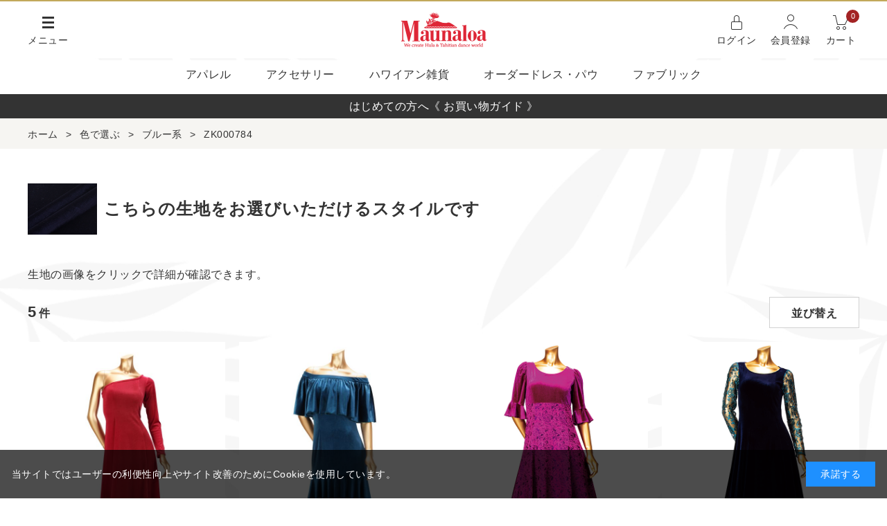

--- FILE ---
content_type: text/html; charset=utf-8
request_url: https://www.maunaloa-hula.jp/shop/r/rCR000784/
body_size: 6676
content:
<div class="block-select-fabric-modal" id="clothpopup">
	<div class="block-select-fabric-modal--bg"></div>
	<div class="block-select-fabric-modal--contents">
		<div class="block-select-fabric-modal--close">閉じる</div>

		<div class="block-select-fabric-modal--img">
			<figure class="img-center">
				<img src="/img/usr/lazyloading.png" data-src="/img/cloth/ZK000784.jpg" alt="ブルー系 / 無地 １ＷＡＹベロア" class="lazyload">
				<iframe src="" frameborder="0" allow="accelerometer; autoplay; clipboard-write; encrypted-media; gyroscope; picture-in-picture" allowfullscreen></iframe>
			</figure>
			
			<div id="btn-change-img">生地画像に戻る</div>
		</div>
		<div class="block-select-fabric-modal--text">
			<h3>ブルー系 / 無地 １ＷＡＹベロア<input type="hidden" name="cloth_name" value="ブルー系 / 無地 １ＷＡＹベロア"></h3>
			<dl>
				<dt>生地番号</dt>
				<dd><p>ZK000784<input type="hidden" name="cloth" value="ZK000784"></p></dd>
			</dl>
			<dl>
				<dt>生地</dt>
				<dd>
					<p>１ＷＡＹベロア</p>
					<div class="note">横方向にストレッチ性を持たせた1WAYベロア。なめらかな肌触りと美しい光沢があり、ドレープ性に富んでいます。　無地</div>
				</dl>
			</dl>
			<dl>
				<dt>特性</dt>
				<dd><p>ﾎﾟﾘｴｽﾃﾙ95% ﾎﾟﾘｳﾚﾀﾝ5%</p></dd>
			</dl>
		</div>

	</div>
</div>
<!DOCTYPE html>
<html data-browse-mode="P" lang="ja" >
<head>
<meta charset="UTF-8">
<title>マウナロア【Maunaloa】|フラダンス衣装の専門店|色で選ぶ/ブルー系/ZK000784・フラステージ衣装・フラダンス衣装・パウスカート・ドレス・フラ用品・フラドレス・ハワイアンファブリック・オーダードレスの専門店</title>
<link rel="canonical" href="https://www.maunaloa-hula.jp/shop/r/rCR000784/">


<meta name="description" content="マウナロア【Maunaloa】|フラダンス衣装の専門店|色で選ぶ/ブルー系/ZK000784・フラダンス衣装・フラステージ衣装・パウスカート・ドレス・フラ用品・フラドレス・ハワイアンファブリック・オーダードレスの専門店">
<meta name="keywords" content="マウナロア,Maunaloa,,フラダンス衣装,フラステージ衣装,フラダンス,レッスン用品,オーダードレス,フラレア,ハワイ生地,ハワイアンファブリック,カヒコ,ハラウ,フラ教室,フラ用品,ハワイ,タヒチアン,フラ,リゾート 参列">

<meta name="wwwroot" content="" />
<meta name="rooturl" content="https://www.maunaloa-hula.jp" />
<meta name="viewport" content="width=1200">
<link rel="stylesheet" type="text/css" href="https://ajax.googleapis.com/ajax/libs/jqueryui/1.12.1/themes/ui-lightness/jquery-ui.min.css">
<link rel="stylesheet" type="text/css" href="https://maxcdn.bootstrapcdn.com/font-awesome/4.7.0/css/font-awesome.min.css">
<link rel="stylesheet" type="text/css" href="/css/sys/reset.css">
<link rel="stylesheet" type="text/css" href="/css/sys/base.css">
<link rel="stylesheet" type="text/css" href="/css/sys/base_form.css">
<link rel="stylesheet" type="text/css" href="/css/sys/base_misc.css">
<link rel="stylesheet" type="text/css" href="/css/sys/layout.css">
<link rel="stylesheet" type="text/css" href="/css/sys/block_common.css">
<link rel="stylesheet" type="text/css" href="/css/sys/block_customer.css">
<link rel="stylesheet" type="text/css" href="/css/sys/block_goods.css">
<link rel="stylesheet" type="text/css" href="/css/sys/block_order.css">
<link rel="stylesheet" type="text/css" href="/css/sys/block_misc.css">
<link rel="stylesheet" type="text/css" href="/css/sys/block_store.css">
<script src="https://ajax.googleapis.com/ajax/libs/jquery/3.5.1/jquery.min.js"></script>
<script src="https://ajax.googleapis.com/ajax/libs/jqueryui/1.12.1/jquery-ui.min.js"></script>
<script src="/lib/jquery.cookie.js"></script>
<script src="/lib/jquery.balloon.js"></script>
<script src="/lib/goods/jquery.tile.min.js"></script>
<script src="/lib/modernizr-custom.js"></script>
<script src="/js/sys/tmpl.js"></script>
<script src="/js/sys/msg.js"></script>
<script src="/js/sys/sys.js"></script>
<script src="/js/sys/common.js"></script>
<script src="/js/sys/search_suggest.js"></script>
<script src="/js/sys/ui.js"></script>

<!-- Google Tag Manager -->
<script>(function(w,d,s,l,i){w[l]=w[l]||[];w[l].push({'gtm.start':
new Date().getTime(),event:'gtm.js'});var f=d.getElementsByTagName(s)[0],
j=d.createElement(s),dl=l!='dataLayer'?'&l='+l:'';j.async=true;j.src=
'https://www.googletagmanager.com/gtm.js?id='+i+dl;f.parentNode.insertBefore(j,f);
})(window,document,'script','dataLayer','GTM-N2NKRSF');</script>
<!-- End Google Tag Manager -->


	
		
		<link rel="stylesheet" type="text/css" href="/css/usr/base.css">
<link rel="stylesheet" type="text/css" href="/css/usr/layout.css">
<link rel="stylesheet" type="text/css" href="/css/usr/block.css?20220308_5">
<link rel="stylesheet" type="text/css" href="/css/usr/user.css">
<script src="/js/usr/tmpl.js"></script>
<script src="/js/usr/msg.js"></script>
<script src="/js/usr/user.js"></script>
<script src="/lib/lazysizes.min.js"></script>
<link rel="SHORTCUT ICON" href="/favicon.ico">

<!-- ReviCo Tag Start -->
<div id="revico-review-tagmanager" class="revico-tagmanager" data-revico-tenantid="2213ab06-784f-4b9a-852f-2324dbde6ce1" data-revico-tagmanager-code="PC-ReviCo"></div>
<script type="text/javascript" charset="UTF-8" src="https://show.revico.jp/providejs/tagmanager.js" defer></script>
<!-- ReviCo Tag End -->
		
	


	<script src="/js/usr/itemlist_sort.js"></script>
<script src="/js/usr/genre.js"></script>

<!-- etm meta -->
<meta property="etm:device" content="desktop" />
<meta property="etm:page_type" content="goodslist" />
<meta property="etm:cart_item" content="[]" />
<meta property="etm:attr" content="" />


<script src="/js/sys/goods_ajax_bookmark.js"></script>
<script src="/js/sys/goods_ajax_quickview.js"></script>
<!-- Global site tag (gtag.js) - Google Analytics -->
<script async src="https://www.googletagmanager.com/gtag/js?id=G-8NM6TK0SLN"></script>
<script>
  window.dataLayer = window.dataLayer || [];
  function gtag(){dataLayer.push(arguments);}

  gtag('js', new Date());
  
  
  gtag('config', 'G-8NM6TK0SLN', { 'user_id': null });
  
</script>



</head>
<body class="page-genre" 

		

>

<!-- Google Tag Manager (noscript) -->
<noscript><iframe src="https://www.googletagmanager.com/ns.html?id=GTM-N2NKRSF"
height="0" width="0" style="display:none;visibility:hidden"></iframe></noscript>
<!-- End Google Tag Manager (noscript) -->




<div class="wrapper">
	
		
			
					<header id="header" class="pane-header">
  <div class="container">
    <div class="header-line">
      <div id="btn-nav"><span>メニュー</span></div>
      <div class="header-logo"><a href="/shop"><img src="/img/usr/common/logo.png" alt="Maunaloa　マウナロア"></a></div>
      <div class="header-links">
        <div class="login"><a href="/shop/customer/menu.aspx">ログイン</a></div>
        <div class="entry"><a href="/shop/customer/entry.aspx">会員登録</a></div>
        <div class="cart"><a href="/shop/cart/cart.aspx"><span class="header-cart-count js-cart-count"></span>カート</a></div>
      </div>
    </div>
  </div>
</header>
<nav class="pane-globalnav">
  <div id="nav-contents">
    <div class="container">
      <div class="nav-search-area">
        <div class="nav-headline">キーワード検索</div>
        <form name="frmSearch" method="get" action="/shop/goods/search.aspx">
          <input type="hidden" name="search" value="x">
          <input class="block-keyword-search--keyword js-suggest-search" type="text" value="" tabindex="1" id="keyword" placeholder="キーワードを入力" title="商品を検索する" name="keyword" data-suggest-submit="on" autocomplete="off">
          <input class="block-keyword-search--submit" type="image" src="/img/usr/common/icon_search.png" tabindex="1" name="search" value="search">
        </form>
      </div>
      <div class="nav-ttl">
        <img src="/img/usr/top/ttl_category.png" alt="Category">
        <span>カテゴリで選ぶ</span>
      </div>
      <ul>
        <li>
          <div class="nav-headline"><a href="/shop/c/c01/">アパレル</a></div>
          <a href="/shop/c/c0101/">TOPS</a>
          <a href="/shop/c/c0102/">Tシャツ</a>
          <a href="/shop/c/c0103/">既製品ドレス</a>
          <a href="/shop/c/c0104/">既製品パウ/ボトムス</a>
          <a href="/shop/c/c0105/">インナー</a>
        </li>
        <li>
          <div class="nav-headline"><a href="/shop/c/c02/">アクセサリー</a></div>
          <a href="/shop/c/c0201/">クリップ/ピック</a>
          <a href="/shop/c/c0202/">レイ</a>
          <a href="/shop/c/c0203/">ヘッドアクセ/ポニー</a>
          <a href="/shop/c/c0299/">フラアクセサリー</a>
        </li>
        <li>
          <div class="nav-headline"><a href="/shop/c/c03/">ハワイアン雑貨</a></div>
          <a href="/shop/c/c0301/">バッグ/ポーチ</a>
          <a href="/shop/c/c0302/">ウィッグ/ハット</a>
          <a href="/shop/c/c0303/">デイリーアクセサリー</a>
          <a href="/shop/c/c0399/">雑貨</a>
        </li>
        <li>
          <div class="nav-headline"><a href="/shop/c/c41/">ファブリック</a></div>
          <a href="/shop/c/c4101/">オリジナル・ハワイアンファブリック</a>
          <a href="/shop/c/c4102/">セレクト・ハワイアンファブリック</a>
        </li>
      </ul>
      <div class="nav-headline"><a href="#top-order-dress">オーダードレス・パウ</a></div>
      <div class="nav-bnr">
        <a href="/shop/c/c12/">
          <img src="/img/usr/lazyloading.png" data-src="/img/usr/sb/common/bnr_custom_dress.jpg" alt="フラダンス　衣装　ドレスオーダー" class="lazyload">
        </a>
      </div>
      <div class="nav-link-bottom">
        <ul>
          <li><a href="/shop/pages/guide.aspx">ご利用ガイド</a></li>
          <li><a href="/shop/pages/faq.aspx">Q＆A</a></li>
          <li><a href="/shop/customer/askpass.aspx">パスワード再設定</a></li>
          <li><a href="https://www.maunaloa-hula.jp/shop/contact/contact.aspx"><span>お問い合わせフォーム</span></a></li>
        </ul>
        <ul>
          <li><a href="/shop/pages/catalog.aspx"><span>カタログ</span></a></li>
          <li><a href="https://www.amina-co.jp/service/maunaloa?utm_campaign=PCheadmenu&utm_source=ONL&utm_medium=maunaloa#H1_ttl" target="_blank">コーポレートサイト</a></li>
          <li><a href="/shop/pages/movie_howto.aspx"><span>ECサイト説明動画</span></a></li>
          <li><a href="https://www.amina-co.jp/shoplist/maunaloa?utm_campaign=PCheadmenu&utm_source=ONL&utm_medium=maunaloa" target="_blank"><span>店舗情報</span></a></li>
        </ul>
      </div>
    </div>
  </div>
  <div class="header-gnav">
    <div class="container">
      <a href="/shop/c/c01/">アパレル</a>
      <a href="/shop/c/c02/">アクセサリー</a>
      <a href="/shop/c/c03/">ハワイアン雑貨</a>
      <a href="/shop/c/c12/">オーダードレス・パウ</a>
      <a href="/shop/c/c41/">ファブリック</a>
    </div>
  </div>
</nav>

<a href="/shop/pages/guide_howtobuy.aspx">
<center>
<p style="color:#FFFFFF;background-color:#333333;padding: 5px;">はじめての方へ《 お買い物ガイド 》</p>
</center>
</a>
					
						
					
			
		
	
	
	
<div class="pane-topic-path">
	<div class="container">
		<div class="block-topic-path">
	<ul class="block-topic-path--list" id="bread-crumb-list" itemscope itemtype="https://schema.org/BreadcrumbList">
		<li class="block-topic-path--genre-item block-topic-path--item__home" itemscope itemtype="https://schema.org/ListItem" itemprop="itemListElement">
	<a href="https://www.maunaloa-hula.jp/shop/" itemprop="item">
		<span itemprop="name">ホーム</span>
	</a>
	<meta itemprop="position" content="1" />
</li>

<li class="block-topic-path--genre-item" itemscope itemtype="https://schema.org/ListItem" itemprop="itemListElement">
	&gt;
	<a href="https://www.maunaloa-hula.jp/shop/r/rcolor/" itemprop="item">
		<span itemprop="name">色で選ぶ</span>
	</a>
	<meta itemprop="position" content="2" />
</li>


<li class="block-topic-path--genre-item" itemscope itemtype="https://schema.org/ListItem" itemprop="itemListElement">
	&gt;
	<a href="https://www.maunaloa-hula.jp/shop/r/rBLUE/" itemprop="item">
		<span itemprop="name">ブルー系</span>
	</a>
	<meta itemprop="position" content="3" />
</li>


<li class="block-topic-path--genre-item block-topic-path--item__current" itemscope itemtype="https://schema.org/ListItem" itemprop="itemListElement">
	&gt;
	<a href="https://www.maunaloa-hula.jp/shop/r/rCR000784/" itemprop="item">
		<span itemprop="name">ZK000784</span>
	</a>
	<meta itemprop="position" content="4" />
</li>


	</ul>

</div>
	</div>
</div>
<div class="pane-contents">

<div class="pane-left-menu">


</div>

<main class="pane-main">
<div class="block-genre-page">
	<div class="container">


		<div class="block-genre-head block-genre-head-img">
		<h1><img src=/img/cloth/ZK000784.jpg alt=ZK000784 onclick="setpop()">こちらの生地をお選びいただけるスタイルです</h1>
		</div>
		<p>生地の画像をクリックで詳細が確認できます。</p>  
	



	</div>
	<div class="container">


<div class="block-category-list--navigation">
	
	<div class="pager-total"><span class="pager-count">5</span>件</div>
	

<div class="block-filter-btn block-sort-btn">並び替え</div>
<div class="block-goods-list--sort-order-items">
	<ul>
		<li><a href="/shop/r/rCR000784_snd/">新着順
                                         </a></li><li><a href="/shop/r/rCR000784_ssp/">安い順
                                         </a></li><li><a href="/shop/r/rCR000784_sspd/">高い順
                                         </a></li><li><a href="/shop/r/rCR000784_sg/">商品コード順</a></li>
	</ul>
</div>
</div>

<ul class="block-thumbnail-t">
<li>
<dl class="block-thumbnail-t--goods js-enhanced-ecommerce-item">
	<dt class="block-thumbnail-t--goods-image">

		<a href="/shop/g/g2202714219015/" title="ワンショルダードレス" class="js-enhanced-ecommerce-image"><figure class="img-center"><img alt="ワンショルダードレス" src="/img/usr/lazyloading.png" data-src="/img/goods/S/2202714219015.JPG"  class="lazyload"></figure></a>

	</dt>
	<dd class="block-thumbnail-t--goods-description">

		<div class="block-thumbnail-t--goods-name"><a href="/shop/g/g2202714219015/" title="ワンショルダードレス" class="js-enhanced-ecommerce-goods-name" data-category="ワンショルダードレス(1246)" data-category1="オーダードレス・パウ(12)" data-category2="ワンショルダードレス(1246)" data-category3="ワンショルダードレス(1246)"data-category4="ワンショルダードレス(1246)"  data-brand="Maunaloa（マウナロア）(13)"></a></div>

		<div class="block-thumbnail-t--price-infos">
			
			<div class="block-thumbnail-t--price-items">

					<div class="block-thumbnail-t--price js-enhanced-ecommerce-goods-price">￥29,700</div>
			
			</div>
			

		</div>

	</dd>
</dl>
<dl class="block-thumbnail-t--goods js-enhanced-ecommerce-item">
	<dt class="block-thumbnail-t--goods-image">

		<a href="/shop/g/g2202714216014/" title="ベアトップドレス" class="js-enhanced-ecommerce-image"><figure class="img-center"><img alt="ベアトップドレス" src="/img/usr/lazyloading.png" data-src="/img/goods/S/2202714216014.JPG"  class="lazyload"></figure></a>

	</dt>
	<dd class="block-thumbnail-t--goods-description">

		<div class="block-thumbnail-t--goods-name"><a href="/shop/g/g2202714216014/" title="ベアトップドレス" class="js-enhanced-ecommerce-goods-name" data-category="ベアトップドレス(1244)" data-category1="オーダードレス・パウ(12)" data-category2="ベアトップドレス(1244)" data-category3="ベアトップドレス(1244)"data-category4="ベアトップドレス(1244)"  data-brand="Maunaloa（マウナロア）(13)"></a></div>

		<div class="block-thumbnail-t--price-infos">
			
			<div class="block-thumbnail-t--price-items">

					<div class="block-thumbnail-t--price js-enhanced-ecommerce-goods-price">￥29,700</div>
			
			</div>
			

		</div>

	</dd>
</dl>
<dl class="block-thumbnail-t--goods js-enhanced-ecommerce-item">
	<dt class="block-thumbnail-t--goods-image">

		<a href="/shop/g/g2202687910018/" title="セットインドレス" class="js-enhanced-ecommerce-image"><figure class="img-center"><img alt="セットインドレス" src="/img/usr/lazyloading.png" data-src="/img/goods/S/2202687910018.jpg"  class="lazyload"></figure></a>

	</dt>
	<dd class="block-thumbnail-t--goods-description">

		<div class="block-thumbnail-t--goods-name"><a href="/shop/g/g2202687910018/" title="セットインドレス" class="js-enhanced-ecommerce-goods-name" data-category="ショート/ロングスリーブドレス(1242)" data-category1="オーダードレス・パウ(12)" data-category2="ショート/ロングスリーブドレス(1242)" data-category3="ショート/ロングスリーブドレス(1242)"data-category4="ショート/ロングスリーブドレス(1242)"  data-brand=""></a></div>

		<div class="block-thumbnail-t--price-infos">
			
			<div class="block-thumbnail-t--price-items">

					<div class="block-thumbnail-t--price js-enhanced-ecommerce-goods-price">￥31,900</div>
			
			</div>
			

		</div>

	</dd>
</dl>
<dl class="block-thumbnail-t--goods js-enhanced-ecommerce-item">
	<dt class="block-thumbnail-t--goods-image">

		<a href="/shop/g/g2202687932010/" title="セットインドレス" class="js-enhanced-ecommerce-image"><figure class="img-center"><img alt="セットインドレス" src="/img/usr/lazyloading.png" data-src="/img/goods/S/2202687932010.jpg"  class="lazyload"></figure></a>

	</dt>
	<dd class="block-thumbnail-t--goods-description">

		<div class="block-thumbnail-t--goods-name"><a href="/shop/g/g2202687932010/" title="セットインドレス" class="js-enhanced-ecommerce-goods-name" data-category="ショート/ロングスリーブドレス(1242)" data-category1="オーダードレス・パウ(12)" data-category2="ショート/ロングスリーブドレス(1242)" data-category3="ショート/ロングスリーブドレス(1242)"data-category4="ショート/ロングスリーブドレス(1242)"  data-brand=""></a></div>

		<div class="block-thumbnail-t--price-infos">
			
			<div class="block-thumbnail-t--price-items">

					<div class="block-thumbnail-t--price js-enhanced-ecommerce-goods-price">￥31,900</div>
			
			</div>
			<div class="block-icon"><span class="icon-stretch">ストレッチ素材</span></div>

		</div>

	</dd>
</dl>

</li>
<li>
<dl class="block-thumbnail-t--goods js-enhanced-ecommerce-item">
	<dt class="block-thumbnail-t--goods-image">

		<a href="/shop/g/g2202687933017/" title="セットインドレス" class="js-enhanced-ecommerce-image"><figure class="img-center"><img alt="セットインドレス" src="/img/usr/lazyloading.png" data-src="/img/goods/S/2202687933017.jpg"  class="lazyload"></figure></a>

	</dt>
	<dd class="block-thumbnail-t--goods-description">

		<div class="block-thumbnail-t--goods-name"><a href="/shop/g/g2202687933017/" title="セットインドレス" class="js-enhanced-ecommerce-goods-name" data-category="ショート/ロングスリーブドレス(1242)" data-category1="オーダードレス・パウ(12)" data-category2="ショート/ロングスリーブドレス(1242)" data-category3="ショート/ロングスリーブドレス(1242)"data-category4="ショート/ロングスリーブドレス(1242)"  data-brand=""></a></div>

		<div class="block-thumbnail-t--price-infos">
			
			<div class="block-thumbnail-t--price-items">

					<div class="block-thumbnail-t--price js-enhanced-ecommerce-goods-price">￥31,900</div>
			
			</div>
			<div class="block-icon"><span class="icon-stretch">ストレッチ素材</span></div>

		</div>

	</dd>
</dl>

</li>

</ul>
<div class="block-goods-list--pager-bottom block-goods-list--pager pager">
	
</div>



<div class="block-pickup-list-p">
	<div class="block-pickup-list-p--items">

	</div>
</div>


	</div>

</div>
</main>
<div class="pane-right-menu">
<div class="container">
	<div id="block_of_itemhistory" class="block-recent-item" data-currentgoods="">
	
	<script type="text/javascript">
	    (function(){
	        jQuery("#block_of_itemhistory").load(ecblib.sys.wwwroot + "/shop/goods/ajaxitemhistory.aspx?mode=html&goods=" + jQuery("#block_of_itemhistory").data("currentgoods"));
	    }());
	</script>
	</div>
</div>

</div>
</div>




	
			
		<footer class="pane-footer">
				
					
							<div id="pagetop"><a href="#">トップへ戻る</a></div>

<div class="footer-postage">
<div class="container">
<p>送料 全国一律：550円</p>

<p class="caution">11,000円（税込）以上お買上げで送料無料</p>
</div>
</div>

<div class="footer-contents">
<div class="container">
<div class="footer-links">
<ul>
	<li><a href="/shop/pages/guide.aspx">ご利用ガイド</a></li>
	<li><a href="/shop/pages/faq.aspx">Q＆A</a></li>
	<li><a href="/shop/customer/askpass.aspx">パスワード再設定</a></li>
	<li><a href="https://www.maunaloa-hula.jp/shop/contact/contact.aspx"><span>お問い合わせフォーム</span></a></li>
	<li><a href="/shop/pages/privacy.aspx">個人情報の取り扱いについて</a></li>
	<li><a href="/shop/pages/law.aspx">特定商取引法に関する表記</a></li>
</ul>

<ul>
	<li><a href="https://www.amina-co.jp/shop-list/maunaloa?utm_campaign=PCfooter&amp;utm_source=ONL&amp;utm_medium=maunaloa" target="_blank">店舗情報</a></li>
	<li><a href="https://www.amina-co.jp/company/company?utm_campaign=PCfooter&amp;utm_source=ONL&amp;utm_medium=maunaloa" target="_blank">会社案内</a></li>
	<li><a href="https://www.amina-co.jp/service/maunaloa?utm_campaign=PCfooter&amp;utm_source=ONL&amp;utm_medium=maunaloa#H1_ttl" target="_blank">コーポレートサイト</a></li>
	<li><a href="/shop/form/form.aspx?questionnaire=Halau" target="_blank">ハラウ主宰者様へ</a></li>
	<li><a href="https://www.maunaloa-hula.jp/shop/pages/catalog.aspx">カタログ</a></li>
	<li><a href="/shop/pages/movie_howto.aspx">ECサイト説明動画</a></li>
</ul>
</div>

<ul class="footer-sns">
	<li><a href="https://www.instagram.com/maunaloa_official_amina/" target="_blank"><img alt="Instagram" src="/img/usr/common/icon_insta.png" /></a></li>
	<li><a href="https://www.facebook.com/Maunaloa.official.Amina/" target="_blank"><img alt="facebook" src="/img/usr/common/icon_fb.png" /></a></li>
	<li><a href="https://lin.ee/Z47X18N" target="_blank"><img alt="LINE" src="/img/usr/common/icon_line.png" /></a></li>
</ul>

<div class="footer-copy">Copyright:&copy;2000-2020 Amina Collection Co.,LTD all rights reserved.<br />
画像、文章などを無断でコピー、使用、転載することを禁止します。</div>
</div>
</div>



<!-- LINE Tag Base Code --><!-- Do Not Modify --><script>
(function(g,d,o){
  g._ltq=g._ltq||[];g._lt=g._lt||function(){g._ltq.push(arguments)};
  var h=location.protocol==='https:'?'https://d.line-scdn.net':'http://d.line-cdn.net';
  var s=d.createElement('script');s.async=1;
  s.src=o||h+'/n/line_tag/public/release/v1/lt.js';
  var t=d.getElementsByTagName('script')[0];t.parentNode.insertBefore(s,t);
    })(window, document);
_lt('init', {
  customerType: 'lap',
  tagId: '266d7cfa-048b-4264-8d60-11d8883fe660'
});
_lt('send', 'pv', ['266d7cfa-048b-4264-8d60-11d8883fe660']);
</script><noscript>
  <img height="1" width="1" style="display:none"
       src="https://tr.line.me/tag.gif?c_t=lap&t_id=266d7cfa-048b-4264-8d60-11d8883fe660&e=pv&noscript=1" />
</noscript><!-- End LINE Tag Base Code -->
<!-- buyee -->
 <script id="gc-script" type="text/javascript" charset="utf-8" src="https://connect.gdxtag.com/1253cf841226e475f08c7952359799ed2bbbd5980528a2bd8eed66016f91cedd/main.js" defer></script>




					
				
		</footer>
	
</div>

<div id="cookieBox">
	<div class="block-cookie-consent">
		<div class="block-cookie-consent--text">
			当サイトではユーザーの利便性向上やサイト改善のためにCookieを使用しています。 
		</div>
		<div id="consentButton" class="block-cookie-consent--btn">承諾する</div>
	</div>
</div>
<script src="/js/sys/cookie_policy.js" defer></script>

</body>
</html>


--- FILE ---
content_type: text/css
request_url: https://www.maunaloa-hula.jp/css/sys/base_form.css
body_size: 831
content:
@charset "UTF-8";

/* ----入力フォーム共通---- */

input,
button,
select,
textarea {
  font-family: inherit;
  font-size: inherit;
  line-height: inherit;
  outline: none;
  background-color: #fff;
}

input[type="text"],
input[type="tel"],
input[type="email"],
input[type="search"],
input[type="password"],
input[type="url"],
input[type="number"],
select,
textarea {
  padding: 5px 10px;
  border: 1px solid #d2d2d2;
  border-radius: 4px;
  min-width: 250px;
}

input[type="text"]:hover,
input[type="tel"]:hover,
input[type="email"]:hover,
input[type="search"]:hover,
input[type="password"]:hover,
input[type="url"]:hover,
input[type="number"]:hover,
select:hover,
textarea:hover {
  border: 1px solid #666;
}

input[type="radio"] {
  position: relative;
  width: 18px;
  height: 18px;
  border: 1px solid #d2d2d2;
  border-radius: 20px;
  vertical-align: middle;
  margin-right: 5px;
  -webkit-appearance: none;
}

input[type="radio"]:after {
  content: '';
  position: absolute;
  top: 0;
  right: 0;
  left: 0;
  bottom: 0;
  margin: auto;
  width: 10px;
  height: 10px;
  border-radius: 20px;
  background: #333;
  opacity: 0;
  transition: .3s ease;
}

input[type="radio"]:checked:after {
  opacity: 1;
}

input[type="checkbox"] {
  position: relative;
  width: 20px;
  height: 20px;
  vertical-align: middle;
  margin-right: 5px;
  border: 1px solid #d2d2d2;
  border-radius: 4px;
  -webkit-appearance: none;
}

input[type="checkbox"]:before,
input[type="checkbox"]:after {
  content: '';
  position: absolute;
  height: 2px;
  background: #333;
  opacity: 0;
  transition: .3s ease;
}

input[type="checkbox"]:before {
  top: 9px;
  left: 2px;
  width: 7px;
  transform: rotate(45deg);
}

input[type="checkbox"]:after {
  top: 8px;
  right: 1px;
  width: 11px;
  transform: rotate(-45deg);
}

input[type="checkbox"]:checked:before,
input[type="checkbox"]:checked:after {
  opacity: 1;
}

label.radio,
label.checkbox,
input[type="radio"],
input[type="radio"] + label,
input[type="checkbox"],
input[type="checkbox"] + label,
select {
  cursor: pointer;
}

input[type="text"][disabled] {
  background: #dcdcdc;
  cursor: not-allowed;
}

select {
  padding-right: 20px;
  background: #fff url(../../img/usr/common/arrow_select.png) no-repeat right 5px center / 10px;
  -webkit-appearance: none;
}

input[type="number"]::-webkit-outer-spin-button, 
input[type="number"]::-webkit-inner-spin-button { 
  -webkit-appearance: none; 
  margin: 0; 
}

/* ----ボタン---- */

.btn {
  display: inline-block;
  margin: 0;
  text-align: center;
  vertical-align: middle;
  cursor: pointer;
  white-space: nowrap;
  padding: 4px 10px;
}

.btn:hover,
.btn:focus {
  text-decoration: none;
}

.btn:active,
.btn.active {
  outline: 0;
  box-shadow: inset 2px 2px 2px rgba(0, 0, 0, 0.125);
}

.btn.disabled,
.btn[disabled],
.btn.disabled:hover,
.btn[disabled]:hover,
.btn.disabled:active,
.btn[disabled]:active {
  cursor: not-allowed;
  box-shadow: none !important;
  background: #d2d2d2;
}

.btn-default {
  color: #fff;
  background-color: #c2a85a;
  border: 0;
  transition: .3s ease;
}

.btn-default:hover {
  color: #fff;
  opacity: .8;
}

.btn-primary {
  color: #fff;
  background-color: #a32324;
  border: 0;
}

.btn-primary:hover {
  color: #fff;
}

.btn-secondary {
  border: solid 1px #333;
}

.btn-danger,
.btn[class$="back"] {
  color: #333;
  background: #fff;
  border: 1px solid #333;
}
.btn-danger:hover,
.btn[class$="back"]:hover {
  #333;
}

.hidden-btn {
  position: absolute;
  left: -9999px;
  width: 1px;
  height: 1px;
}

.block-jscart--delete-btn {
  background: #bab7b0;
}

/* ----画面上部メッセージ---- */

.alert {
  margin-top: 5px;
  padding: 10px 10px 10px 30px;
  margin-bottom: 5px;
  position: relative;
  border: 1px solid #ebccd1;
  color: #a32324;
  background-color: #f2dede;
}

.alert:before {
  font-family: FontAwesome;
  content: "\f071";
  position: absolute;
  left: 10px;
}

.success {
  margin-top: 5px;
  padding: 10px 10px 10px 30px;
  margin-bottom: 5px;
  position: relative;
  border: 1px solid #bce8f1;
  color: #31708f;
  background-color: #d9edf7;
}

.success:before {
  font-family: FontAwesome;
  content: "\f05a";
  position: absolute;
  left: 10px;
}

/* ----入力フォームタイトル---- */

.legend {
  margin: 40px 0 20px;
  padding: 0 0 5px 2px;
  font-size: 26px;
  font-weight: normal;
  border-bottom: #999 1px solid;
}

/* ----縦型入力フォーム---- */

.fieldset-vertical {
  margin-top: 10px;
  margin-bottom: 10px;
}

.fieldset-vertical .form-group {
  margin: 5px 0 10px 0;
}

.fieldset-vertical .form-label,
.fieldset-vertical .constraint {
  margin: 0 0 5px 0;
}

.fieldset-vertical .form-label {
  padding: 10px;
  margin-right: 10px;
  text-align: left;
  background: #f6f5f2;
  vertical-align: middle;
}

.fieldset-vertical .form-label label {
  font-weight: bold;
}

.fieldset-vertical .form-control {
  clear: both;
}

/* ----横型入力フォーム---- */

.fieldset {
  margin-top: 10px;
  margin-bottom: 10px;
  width: 100%;
}

.fieldset .form-group {
  display: table;
  width: 100%;
  border-top: #e5e5e5 1px solid;
}

.fieldset .form-group:last-child {
  border-bottom: #e5e5e5 1px solid;
}

.fieldset .form-label,
.fieldset .constraint,
.fieldset .form-control {
  display: table-cell;
}

.fieldset .form-label {
  width: 23%;
  padding: 25px 10px 25px 25px;
  text-align: left;
  background: #f6f5f2;
}

.fieldset .form-label label {
  font-weight: bold;
}

.fieldset .constraint {
  width: 65px;
  padding: 5px;
  background: #f6f5f2;
}

.fieldset .form-control {
  padding: 5px 0 5px 20px;
}

/* ----入力支援---- */

.form-error {
  display: block;
  color: #a32324;
}

.required:after {
  display: inline-block;
  padding: .2em .6em;
  font-size: 11px;
  text-align: center;
  white-space: nowrap;
  vertical-align: baseline;
  border-radius: .25em;
  color: #fff;
  background-color: #a32324;
  content: "必須";
}

.help-block {
  display: block;
  font-size: 14px;
  margin-top: 7px;
}

.page-passchange .help-block {
  color: #a32324;
}

.count-msg-another {
  display: block;
  font-size: 11px;
  margin-top: 5px;
  color: #555;
}

.count-msg {
  display: block;
  font-size: 11px;
  margin-top: 5px;
  color: #a32324;
}

/* ----入力フォームボタン---- */

.action-buttons {
  margin-top: 10px;
  width: 100%;
  text-align: center;
  display: block;
}

.action {
  display: inline;
  margin-left: 10px;
  margin-right: 10px;
}

.action .btn {
  margin-top: 10px;
  padding: 8px 8px;
  font-size: 16px;
  min-width: 160px;
}

/* ----ラジオボタン、チェックボックス---- */

.radio {
  margin-right: 10px;
}

.checkbox {
  margin-right: 10px;
}

/* ----EFO---- */
.efo-icon {
  border: none;
  vertical-align: middle;
}

input[type="text"].efo-error,
input[type="tel"].efo-error,
input[type="email"].efo-error,
input[type="search"].efo-error,
input[type="password"].efo-error,
input[type="url"].efo-error,
input[type="number"].efo-error,
select.efo-error,
textarea.efo-error {
  background-color: #f2dede;
}

input[type="text"].efo-valid,
input[type="tel"].efo-valid,
input[type="email"].efo-valid,
input[type="search"].efo-valid,
input[type="password"].efo-valid,
input[type="url"].efo-valid,
input[type="number"].efo-valid,
select.efo-valid,
textarea.efo-valid {
  background-color: #e9f2d7;
}


--- FILE ---
content_type: text/css
request_url: https://www.maunaloa-hula.jp/css/sys/block_goods.css
body_size: 6590
content:
@charset "UTF-8";

/* ----商品詳細画面---- */

.block-goods-detail--mv {
  line-height: 0;
  margin: 0 0 20px;
}

.block-goods-detail--top-visual {
  display: flex;
  align-items: flex-start;
  line-height: 0;
}

.block-goods-detail--top-visual img {
  width: 386px;
  margin: 0 21px 0 0;
}

.block-goods-detail--top-visual img:last-child {
  margin: 0;
}

.block-src-l figure {
  text-align: center;
}

.block-goods-affix-list {
  margin-bottom: 10px;
}

.block-goods-affix-list dt {
  padding: 5px 0;
  border-bottom: 1px dotted #ccc;
}

.block-goods-affix-list dd {
  padding: 5px 0 0 15px;
}

.block-goods-affix-list--link:before {
  font-family: FontAwesome;
  content: "\f15c";
  margin-right: 5px;
}

.block-add-cart--btn {
  padding: 20px 0 20px 40px;
  color: #fff;
  font-size: 18px;
  font-weight: bold;
  width: 504px;
  border: 0;
  background: #a32324 url(../../img/usr/common/icon_cart_w.png) no-repeat left 170px center / 23px;
  letter-spacing: 1.5px;
  margin: 0 8px 0 0;
  transition: .3s ease;
}

.block-variation--item-info + .block-add-cart .block-add-cart--btn {
  width: 407px;
  background-position: left 120px center;
}

.block-add-backorder--btn {
  padding: 20px 0 20px 40px;
  color: #fff;
  font-size: 18px;
  font-weight: bold;
  width: 504px;
  border: 0;
  background: #c2a85a url(../../img/usr/goods/backorder_pc_icon.png) no-repeat left 159px center / 23px;
  letter-spacing: 1.5px;
  margin: 0 3px 0 0;
  transition: .3s ease;
}

.block-variation--item-info + .block-goods-variation-arrival-notice .block-add-backorder--btn {
  width: 407px;
  background-position: left 110px center;
}

.block-add-backorder12--btn {
  padding: 20px 0 20px 40px;
  color: #fff;
  font-size: 16px;
  font-weight: bold;
  width: 266px;
  border: 0;
  background: #c2a85a url(../../img/usr/goods/backorder_pc_icon.png) no-repeat left 54px center / 23px;
  letter-spacing: 1.5px;
  margin: 0 8px 0 0;
  transition: .3s ease;
}

.block-goods-fixed-btn a.btn-cart {
  position: fixed;
  right: -140px;
  bottom: 90px;
  display: block;
  width: 140px;
  color: #fff;
  font-weight: bold;
  letter-spacing: 1px;
  text-align: center;
  padding: 56px 0 13px;
  background: #a32324 url(../../img/usr/common/icon_cart_w.png) no-repeat top 18px center;
  z-index: 100;
}

.block-goods-fixed-btn a.btn-fabric {
  position: fixed;
  right: -230px;
  bottom: 50px;
  display: block;
  width: 230px;
  color: #fff;
  font-weight: bold;
  letter-spacing: 1px;
  padding: 25px 30px 23px;
  background: #a32324;
  z-index: 100;
}

.block-goods-fixed-btn a.btn-fabric:after {
  content: '';
  position: absolute;
  top: 0;
  right: 14px;
  bottom: 0;
  margin: auto;
  width: 18px;
  height: 18px;
  border-right: 1px solid #fff;
  border-bottom: 1px solid #fff;
  transform: rotate(-45deg);
}

.block-goods-fixed-btn.show a {
  right: 0;
}

.block-add-cart--btn:hover,
.block-goods-fixed-btn a:hover,
.block-add-backorder--btn:hover {
  opacity: .8;
}

.block-custom-order--btn {
  margin-top: 10px;
  padding: 12px 0;
  font-size: 18px;
  width: 280px;
}

.block-goods-store-stock--btn {
  margin-top: 10px;
  padding: 6px 0;
  font-size: 16px;
  width: 280px;
}

.block-arrival-notice--btn {
  margin-top: 10px;
  padding: 6px 0;
  font-size: 16px;
  width: 280px;
}

.block-contact-about-goods--btn {
  margin-top: 10px;
  padding: 6px 0;
  font-size: 16px;
  width: 280px;
}

.block-goods-favorite--btn,
.block-goods-favorite-registed--btn {
  display: block;
  text-indent: -9999px;
  white-space: nowrap;
  overflow: hidden;
  width: 68px;
  height: 68px;
  border: 1px solid #333;
  background: url(../../img/usr/common/icon_bookmark.png) no-repeat center;
  transition: .3s ease;
}

.js-cancel-modal {
  display: block;
  text-indent: -9999px;
  white-space: nowrap;
  overflow: hidden;
  width: 68px;
  height: 68px;
  border: 0;
  background: #a32324 url(../../img/usr/common/icon_bookmark_on.png) no-repeat center;
  transition: .3s ease;
}

.block-goods-favorite--btn:hover,
.block-goods-favorite-registed--btn:hover {
  opacity: .8;
}

.block-variation-add-cart {
  margin-right: 5px;
}

.block-variation-add-cart--btn {
  display: table-cell;
  vertical-align: middle;
  font-size: 16px;
  width: 165px;
  height: 54px;
}

.block-goods-favorite-registed--btn {
  display: table-cell;
  vertical-align: middle;
  font-size: 24px;
}

.block-variation-favorite-registed--btn {
  display: table-cell;
  vertical-align: middle;
  font-size: 24px;
  width: 54px;
  height: 54px;
  color: #f9f;
}

.bookmarkmodal-option {
  margin: 5px;
}

.bookmarkmodal-option .btn {
  width: 310px;
}

.block-no-stock--message {
  padding: 20px 0 20px 40px;
  color: #fff;
  font-size: 18px;
  font-weight: bold;
  width: 504px;
  border: 0;
  background: #d2d2d2;
  letter-spacing: 1.5px;
  margin: 0 8px 0 0;
  text-align: center;
}

.block-variation--item-info + .block-no-stock .block-no-stock--message {
  width: 407px;
}

.block-variation-no-stock,
.block-variation-outside-sales-period,
.block-goods-variation-arrival-notice {
  margin-right: 5px;
}

.block-variation-no-stock--message,
.block-variation-outside-sales-period--message,
.block-goods-variation-arrival-notice--btn {
  display: table-cell;
  vertical-align: middle;
  text-align: center;
  width: 165px;
  height: 54px;
}

.block-outside-sales-period--message,
.block-variation-no-stock--message,
.block-variation-outside-sales-period--message {
  padding: 20px 0;
  color: #fff;
  font-size: 18px;
  font-weight: bold;
  width: 504px;
  border: 0;
  background: #d2d2d2;
  letter-spacing: 1.5px;
  margin: 0 8px 0 0;
  text-align: center;
}

.block-outside-sales-period--message {
  width: 100%;
  margin: 0 0 20px;
}

.block-variation-outside-sales-period {
  width: 407px;
}

.pane-goods-left-side .block-icon {
  position: absolute;
  top: 10px;
  left: 10px;
}

.pane-goods-left-side .block-icon .icon-new {
  font-weight: bold;
}

.pane-goods-left-side .block-src-L {
  position: relative;
  line-height: 0;
  margin: 0 0 15px;
}

.pane-goods-left-side .block-src-L img {
  width: 560px;
  height: 672px;
  object-fit: cover;
}

.fabric .pane-goods-left-side .block-src-L img {
  width: auto;
  height: auto;
  object-fit: fill;
}

.block-goods-gallery ul {
  display: flex;
  flex-wrap: wrap;
}

.block-goods-gallery li {
  width: 104px;
  margin: 0 10px 10px 0;
}

.block-goods-gallery li:nth-child(5n) {
  margin-right: 0;
}

.block-goods-price {
  margin: 0 0 25px;
}

.fabric .block-goods-price {
  margin: 0 0 10px;
}

.block-goods-sale-price .block-goods-price--price {
  position: relative;
  color: #a32324;
  padding: 0 0 0 30px;
}

.block-goods-sale-price .block-goods-price--price:before {
  content: '→';
  position: absolute;
  top: 4px;
  left: 0;
  font-size: 22px;
}

.block-goods-price--price-num {
  display: inline-block;
  font-size: 20px;
  font-weight: bold;
  letter-spacing: 1px;
}

.block-goods-sale-price .block-goods-price--price-num {
  margin: 0;
}

.block-goods-price--price-num span {
  font-size: 24px;
}

.block-goods-price .tax {
  font-size: 14px;
  font-weight: bold;
  margin: 0 0 0 3px;
}

.block-goods-sale-price {
  display: flex;
  align-items: center;
}

.block-goods-price--on-sales-icon {
  color: #fff;
  font-size: 15px;
  border-radius: 4px;
  background: #a32324;
  width: 60px;
  text-align: center;
  padding: 3px 0 1px;
  margin: 0 10px 0 0;
}

.block-goods-price--default-price {
  margin: 0 13px 0 0;
}

.block-goods-price--price-num.default-price {
  font-size: 18px;
  font-weight: bold;
  margin: 0 0 0 5px;
}

.block-goods-price--price-num.default-price span {
  font-size: 20px;
}

.block-goods-price--on-sales-comment {
  color: #c30;
}

.block-goods-caution {
  font-size: 14px;
}

.block-accessory-list {
  width: 100%;
  margin: 120px 0 0;
}

.pane-goods-right-side .block-check-list-a--item-body {
  width: auto;
}

.block-goods-footer-cart {
  text-align: center;
}

.block-goods-right-head {
  display: flex;
  justify-content: space-between;
  margin: 0 0 15px;
}

.block-goods-code {
  display: flex;
  align-items: center;
  margin: 0 0 5px;
}

.block-goods-code dt {
  font-size: 14px;
  margin: 0 10px 0 0;
}

.block-goods-code dd {
  font-size: 22px;
  font-weight: bold;
}

.block-goods-name h1 {
  font-size: 22px;
  font-weight: bold;
  margin: 0 0 20px;
}

.block-goods-fabric {
  display: flex;
  align-items: center;
  margin: 0 0 13px;
}

/* 同一バリエーション画像表示 */
.block-goods-detail .block-goods-detail--color-variation-goods-image .bx-viewport {
  max-height: 606px;
}

.block-goods-detail .block-goods-detail--color-variation-goods-thumbnail-images .bx-wrapper {
  position: relative;
}

.block-goods-detail .block-goods-detail--color-variation-goods-thumbnail-images .bx-controls-direction .bx-prev {
  left: 10px;
  background: url(../../img/usr/btn_slider_prev.png) no-repeat center;
  position: absolute;
  top: 40%;
  left: -5%;
  height: 30px;
  text-indent: 100%;
  white-space: nowrap;
  overflow: hidden;
  width: 40px;
}

.block-goods-detail .block-goods-detail--color-variation-goods-thumbnail-images .bx-controls-direction .bx-next {
  background: url(../../img/usr/btn_slider_next.png) 0 0 no-repeat;
  position: absolute;
  top: 40%;
  right: -5%;
  height: 30px;
  text-indent: 100%;
  white-space: nowrap;
  overflow: hidden;
  width: 40px;
}

.block-goods-detail .block-goods-detail--color-variation-goods-thumbnail-images .bx-controls-direction a.disabled {
  opacity: 0.3;
  cursor: default;
}

.block-goods-detail .block-goods-detail--color-variation-goods-thumbnail-images .block-goods-detail--color-variation-goods-color-name {
  font-size: 14px !important;
  text-align: center;
}

.block-goods-detail .block-goods-detail--color-variation-goods-image .bx-viewport .block-goods-detail-line-item figure {
  text-align: center;
}

.block-goods-detail .block-goods-detail--color-variation-goods-image .block-goods-detail-line-item {
  z-index: 3 !important;
}

.block-goods-gallery--color-variation-src {
  vertical-align: top;
}

.block-goods-cv {
  margin: 0 0 40px;
}

.block-goods-name + .block-goods-cv {
  margin-top: 30px;
}

.block-goods-qty-title {
  font-size: 18px;
  font-weight: bold;
  padding: 0 0 10px;
  margin: 0 0 18px;
  border-bottom: 1px solid #d2d2d2;
}

.block-goods-btn-area {
  display: flex;
  justify-content: space-between;
}

.btn-select-fabric {
  display: block;
  width: 504px;
  background: #a32324;
  color: #fff;
  font-size: 20px;
  font-weight: bold;
  letter-spacing: 1px;
  text-align: center;
  padding: 18px 0;
  border: 0;
}

.btn-select-fabric:hover {
  color: #fff;
  opacity: .8;
}

/* SNSボタン */
.block-goods-sns ul {
  display: flex;
  justify-content: flex-end;
}

.block-goods-sns li:not(:last-child) {
  margin: 0 10px 0 0;
}

.block-goods-sns li a:hover {
  opacity: .8;
}

/* FAQ */
.block-goods-faq {
  margin: 35px 0 0;
  padding: 30px 0 0;
  border-top: 1px solid #d2d2d2;
}

.block-goods-faq a {
  padding: 4px 0 4px 35px;
  background: url(../../img/usr/sb/common/icon_faq.png) no-repeat left center / 25px;
}

/* 生地詳細 */
.fabric .pane-goods-right-side form {
  display: flex;
  flex-wrap: wrap;
  align-items: flex-start;
  justify-content: space-between;
  width: 980px;
  margin: 0 auto;
}
.fabric .block-goods-name-area {
  width: 370px;
}
.fabric .block-variation {
  width: 580px;
}
.fabric .block-goods-sns {
  width: 100%;
}
.fabric .block-goods-faq {
  width: 100%;
}

/* 注文明細拡張 */

.block-goods-sales-detail-append--item .form-label {
  padding: 10px;
  margin-right: 10px;
}

.block-goods-sales-detail-append--item input[type="text"],
.block-goods-sales-detail-append--item textarea {
  width: 100%;
}

.block-goods-sales-detail-append--item .constraint .required {
  margin: -38px 20px 16px 0;
  display: block;
  text-align: right;
}

/* バリエーション入荷案内申し込み */
.block-variation-back-order {
  margin-top: 10px;
}

.block-variation-arrival-notice {
  margin-right: 5px;
}

.block-variation-arrival-notice--btn {
  margin-top: 10px;
  padding: 6px 0;
  font-size: 16px;
  width: 280px;
}

/* バリエーション切り替えボタン */
.block-variation {
  margin: 0 0 40px;
}

.block-color {
  margin: 0 0 30px;
}

.block-variation--name {
  font-size: 18px;
  font-weight: bold;
  padding: 0 0 10px;
  margin: 0 0 18px;
  border-bottom: 1px solid #d2d2d2;
}

.block-variation--name.block-color--name {
  display: flex;
  align-items: center;
}

.block-variation--name.block-color--name h2 {
  position: relative;
  font-size: 18px;
  font-weight: bold;
  padding: 0 10px 0 0;
  margin: 0 10px 0 0;
}

.block-variation--name.block-color--name h2:after {
  content: ':';
  position: absolute;
  top: 0;
  right: 0;
}

.block-size--item {
  display: flex;
  align-items: center;
  margin: 0 0 15px;
}

.block-size--item:last-child {
  margin: 0;
}

.block-variation--item-info {
  width: 100px;
  line-height: 1.8;
  margin: 0 10px 0 0;
}

.block-variation--item-description {
  font-size: 12px;
  text-align: center;
  word-break: break-all;
}

.block-variation--item dt {
  display: block;
}

.block-variation--item.color-disable-stock dt {
  background-color: #eee;
}

.block-variation--item.size-disable-stock dt {
  border: 2px dashed #d0d0d0;
  background-color: #eee;
}

.block-color--item-list {
  display: flex;
  flex-wrap: wrap;
}

.block-color--item {
  width: 80px;
  margin: 0 10px 0 0;
}

.block-color--item:last-child {
  margin: 0;
}

.block-variation--item.active dt {
  position: relative;
  text-align: center;
}

.block-variation--item.active dt:before {
  content: '';
  position: absolute;
  top: 3px;
  left: 3px;
  width: calc(100% - 6px);
  height: calc(100% - 6px);
  border: 3px solid #fff;
}

.block-variation--item.active dt:after {
  content: '';
  position: absolute;
  top: 0;
  left: 0;
  width: 100%;
  height: 100%;
  border: 3px solid #c2a85a;
}

.block-color--item dt {
  width: 100%;
  margin: 0 0 7px;
}

.block-color--item dt a:hover {
  opacity: .8;
}

.block-color--item-term figure {
  width: 80px;
  height: 96px;
}

.block-size--item dt {
  width: 54px;
  min-height: 54px;
}

.block-size--item-term {
  min-width: 54px;
  min-height: 54px;
}

.block-size--item-term span {
  display: table-cell;
  word-break: break-all;
  text-align: center;
  vertical-align: middle;
  width: 50px;
  height: 50px;
  padding: 2px;
}

/* サイズ別カートボタン */
.block-size-with-cart--item {
  padding: 5px 0;
  width: 100%;
  display: flex;
}

.block-size-with-cart--item-term {
  border: 2px solid #d0d0d0;
  background-color: #fff;
  width: 54px;
  height: 54px;
  margin-right: 5px;
}

.block-size-with-cart--item-term span {
  display: table-cell;
  word-break: break-all;
  text-align: center;
  vertical-align: middle;
  width: 96px;
  height: 50px;
  padding: 2px;
}

/* カラー別カートボタン */
.block-color-with-cart--item {
  padding: 5px 0;
  width: 100%;
  display: flex;
}

.block-color-with-cart--item-term {
  border: 2px solid #d0d0d0;
  background-color: #fff;
  width: 54px;
  height: 54px;
  margin-right: 5px;
}

.block-color-with-cart--item-term figure {
  width: 50px;
  height: 50px;
}

.block-color-with-cart--item-term img {
  max-width: 40px;
  max-height: 40px;
}

/* カラーサイズ別カートボタン */
.block-color-size-with-cart--nocolor {
  width: 54px;
  height: 54px;
  margin-right: 5px;
}

.block-color-size-with-cart--color-line {
  padding: 5px 0;
  width: 100%;
  display: flex;
}

.block-color-size-with-cart--size-line {
  padding: 5px 0;
  width: 100%;
  display: flex;
}

.block-color-size-with-cart--size-item-term {
  display: inline-block;
  vertical-align: top;
  border: 2px solid #d0d0d0;
  background-color: #fff;
  width: 54px;
  height: 54px;
  margin-right: 5px;
}

.block-color-size-with-cart--size-item-term span {
  display: table-cell;
  word-break: break-all;
  text-align: center;
  vertical-align: middle;
  width: 96px;
  height: 50px;
  padding: 2px;
}

.block-color-size-with-cart--color-item-term {
  border: 2px solid #d0d0d0;
  background-color: #fff;
  width: 54px;
  height: 54px;
  margin-right: 5px;
}

.block-color-size-with-cart--color-item-term figure {
  width: 50px;
  height: 50px;
}

.block-color-size-with-cart--color-item-term img {
  max-width: 40px;
  max-height: 40px;
}

.block-goods-qty-area {
  display: flex;
  justify-content: space-between;
  align-items: center;
  margin: 0 0 40px;
}

.block-goods-qty span {
  font-size: 18px;
  margin: 0 10px 0 0;
}

.block-goods-qty .goods_detail_qty {
  width: 120px;
  border: 1px solid #d2d2d2;
  border-radius: 4px;
  padding: 13px 10px 12px;
  margin: 0 10px 0 0;
  text-align: center;
  -webkit-appearance: none;
}

.block-goods-spec-link {
  text-decoration: underline;
  padding: 0 0 0 45px;
  background: url(../../img/usr/top/icon_measure.png) no-repeat left center;
}

.block-goods-spec-link:hover {
  text-decoration: none;
}

/* 商品詳細ユーザーレビュー */
.block-goods-user-review h2 {
  background-color: #f5f5f5;
  font-size: 22px;
  padding: 10px 15px;
}

.block-goods-user-review--score dt {
  display: inline-block;
  font-weight: bold;
  font-size: 16px;
}

.block-goods-user-review--score dd {
  display: inline-block;
  vertical-align: top;
  height: 21px;
}

.block-goods-user-review--score dd img {
  height: 21px;
}

.block-goods-user-review--count dt {
  display: inline-block;
  font-weight: bold;
  font-size: 16px;
}

.block-goods-user-review--count dd {
  display: inline-block;
}

.block-goods-user-review--need-login-message a {
  text-decoration: underline;
}

.block-goods-user-review--write-review-link {
  text-decoration: underline;
}

.block-goods-user-review--description {
  margin: 10px 0;
}

.block-goods-user-review--item {
  margin-top: 15px;
}

.block-goods-user-review--item-title {
  font-weight: bold;
  font-size: 16px;
}

.block-goods-user-review--item-score dt {
  margin: 0 0 5px 0;
  height: 14px;
}

.block-goods-user-review--item-score dt img {
  height: 14px;
}

.block-goods-user-review--item-size dt,
.block-goods-user-review--item-color dt,
.block-goods-user-review--item-name dt,
.block-goods-user-review--item-size dd,
.block-goods-user-review--item-color dd,
.block-goods-user-review--item-name dd,
.block-goods-user-review--item-moderate-underestimate dt,
.block-goods-user-review--item-moderate-underestimate dd,
.block-goods-user-review--item-moderate-overestimate dt,
.block-goods-user-review--item-moderate-overestimate dd {
  display: inline-block;
}

.block-goods-user-review--item-moderate-link,
.block-goods-user-review--item-moderate-other-link {
  text-decoration: underline;
}

.block-goods-user-review--pagenav {
  background: #f0f0f0 none repeat scroll 0 0;
  clear: both;
  margin: 0 0 10px;
  padding: 5px;
}

.block-goods-user-review--pager-now {
  color: #c00;
}

.block-goods-user-review--item-comment {
  margin: 5px 0;
}

.block-goods-user-review--write-review-btn {
  display: block;
  font-size: 14px;
  margin-top: 10px;
  padding: 6px 0;
  width: 160px;
}

.block-goods-price--regular-repeat-initial-price-name {
  font-size: 20px;
  font-weight: bold;
  color: #444;
}

.block-goods-price--regular-repeat-price-name {
  font-size: 14px;
  font-weight: bold;
  color: #444;
  margin-top: 10px;
}

.block-goods-price--items {
  display: table;
}

.block-goods-price--item {
  display: table-cell;
  padding-right: 20px;
}

.block-goods-price--regular-repeat-price {
  font-weight: bold;
  color: #333;
}

.block-goods-price--regular-repeat-net {
  color: #555;
}

.block-goods-price--regular-repeat-default-price {
  text-decoration: line-through;
  color: #333;
  font-weight: bold;
}

/* ----ユーザーレビュー画面---- */

.block-user-review--score .form-label,
.block-user-review--score .constraint {
  vertical-align: top;
  padding-top: 8px;
}

.block-user-review--review-body .form-label,
.block-user-review--review-body .constraint {
  vertical-align: top;
  padding-top: 8px;
}

.block-user-review--score .form-control,
.block-user-review--review-body .form-control {
  padding-top: 10px;
}

.block-user-review--evaluation-score img {
  height: 21px;
}

.block-user-review--evaluator-name dt,
.block-user-review--evaluator-name dd {
  display: inline-block;
}

.block-user-review--review-comment {
  margin: 10px 0;
}
.block-user-review--footer h3 {
  padding: 40px 0 10px;
}

/* ----トップページイベント表示---- */
.block-top-event--header {
  font-size: 28px;
  text-align: center;
  border-top: #444 2px solid;
  padding: 19px 0 30px;
}

/* ----店舗在庫画面---- */

.block-store-stock--goods-detail dt {
  float: left;
  font-weight: bold;
  width: 100px;
  padding: 3px;
}

.block-store-stock--goods-detail dd {
  margin-left: 120px;
  padding: 3px;
}

.block-store-stock--message {
  color: #a94442;
  margin: 10px 0;
}

.block-store-stock--list li {
  display: inline-block;
  margin: 0 10px 0 0;
}

/* ----アイコン---- */
.block-icon {
  display: flex;
  align-items: flex-start;
  flex-wrap: wrap;
}

.block-icon span {
  display: inline-block;
  font-size: 14px;
  line-height: 1.6;
  border-radius: 4px;
  padding: 2px 13px 1px;
  margin: 0 10px 10px 0;
  color: #fff;
  background: #F0929D;
}

.block-icon span:last-child {
  margin: 0;
}

.block-icon img {
  height: 28px;
}

.block-icon span.icon-stretch {
  color: #fff;
  background: #a32324;
  border: 0;
}

.block-icon span.icon-new {
  color: #fff;
  background: #de2837;
  border: 0;
}

.block-icon span.icon-instock {
  color: #fff;
  border: 0;
  background: #b2d235;
}

.block-icon span.icon-fabric {
  color: #fff;
  border: 0;
  background: #f51384;
}

/* ----商品一覧画面----*/

.h1.block-event-page--header-img {
  text-align: center;
}

h1.block-category-list--header {
  width: 1200px;
  margin: 15px auto 10px;
}

.block-category-list--goods {
  margin: 20px 0 0;
}

.block-category-list--navigation,
.block-genre-list--navigation {
  position: relative;
  display: flex;
  flex-wrap: wrap;
  align-items: center;
  margin: 20px 0 20px;
}

.block-goods-displaying {
  text-align: center;
  width: 100%;
  margin: 0 0 8px;
}

.block-goods-list--pager-bottom {
  margin-top: 50px;
}

.block-goods-list--pager-bottom .block-goods-displaying {
  margin: 0 0 12px;
}


/* 表示方法・並べ替え・ページャ */
.block-filter-btn {
  position: relative;
  width: 130px;
  border: 1px solid #d2d2d2;
  text-align: center;
  font-weight: bold;
  padding: 10px 0 8px;
  background: #fff;
  margin: 0 10px 0 0;
  cursor: pointer;
  transition: .3s ease;
}

.block-sort-btn {
  margin: 0;
}

.block-filter-btn.active,
.block-sort-btn.active {
  border: 0;
  background: #f6f5f2;
}

.block-filter-btn.active:after,
.block-sort-btn.active:after {
  content: '';
  position: absolute;
  left: 0;
  bottom: -15px;
  width: 100%;
  height: 15px;
  background: #f6f5f2;
}

.block-filter-btn:hover,
.block-sort-btn:hover {
  color: #c2a85a;
  border-color: #c2a85a;
}

.block-goods-list--sort-order-items {
  display: none;
  position: absolute;
  top: 80px;
  left: 0;
  width: 100%;
  background: #f6f5f2;
  padding: 30px 35px;
  z-index: 9;
}

.block-goods-list--sort-order-items ul {
  display: flex;
}

.block-goods-list--sort-order-items li {
  width: 153px;
  margin: 0 10px 0 0;
}

.block-goods-list--sort-order-items li:last-child {
  margin: 0;
}

.block-goods-list--sort-order-items li a {
  position: relative;
  display: block;
  border: 1px solid #d2d2d2;
  background: #fff;
  text-align: center;
  padding: 10px 0 8px;
}

.block-goods-list--sort-order-items li a.active {
  color: #c2a85a;
}

.block-goods-list--sort-order-items li a.active:before {
  content: '';
  position: absolute;
  top: -1px;
  left: -1px;
  width: calc(100% + 2px);
  height: calc(100% + 2px);
  border: 2px solid #c2a85a;
  transition: .3s ease;
}

/* ----商品一覧画面：一覧：block-goods-list-l---- */

.block-goods-list-l--table {
  width: 100%;
}

.block-goods-list-l--table,
.block-goods-list-l--table td,
.block-goods-list-l--table th {
  border-collapse: collapse;
}

.block-goods-list-l--table td,
.block-goods-list-l--table th {
  padding: 10px;
}

.block-goods-list-l--table th {
  font-weight: bold;
  white-space: nowrap;
}

.block-goods-list-l--table,
.block-goods-list-l--table td,
.block-goods-list-l--table th {
  border: 1px solid #444;
}

.block-goods-list-l--add-cart {
  text-align: center;
}

.block-goods-list-l--stock {
  text-align: center;
}

.block-goods-list-l--goods-name a {
  color: #000;
  text-decoration: underline;
}

.block-goods-list-l--add-cart .block-list-add-cart-btn {
  display: block;
  padding: 12px 0;
  font-size: 16px;
  width: 220px;
}

.block-goods-list-l--add-cart .block-list-custom-order-btn {
  display: block;
  padding: 12px 0;
  font-size: 16px;
  width: 220px;
  margin-bottom: 5px;
}

.block-goods-list-l .price {
  font-weight: bold;
}

.block-goods-list-l .price,
.block-goods-list-l .net-price,
.block-goods-list-l .default-price,
.block-goods-list-l .exchange-price,
.block-goods-list-l .block-exchange-price--rate-dt {
  text-align: right;
}

.block-goods-list-l .net-price,
.block-goods-list-l .default-price,
.block-goods-list-l .exchange-price,
.block-goods-list-l .block-exchange-price--rate-dt {
  font-size: 12px;
}

.block-goods-list-l--scomment {
  font-size: 12px;
  color: #cc3302;
}

/* ----商品一覧画面：一括購入：block-goods-list-l---- */

.block-bulk-purchase-b--table {
  width: 100%;
}

.block-bulk-purchase-b--table,
.block-bulk-purchase-b--table td,
.block-bulk-purchase-b--table th {
  border-collapse: collapse;
}

.block-bulk-purchase-b--table td,
.block-bulk-purchase-b--table th {
  padding: 10px;
}

.block-bulk-purchase-b--table th {
  font-weight: bold;
  white-space: nowrap;
}

.block-bulk-purchase-b--table,
.block-bulk-purchase-b--table td,
.block-bulk-purchase-b--table th {
  border: 1px solid #444;
}

.block-bulk-purchase-b--stock {
  text-align: center;
}

.block-bulk-purchase-b--goods-name a {
  color: #000;
  text-decoration: underline;
}

.block-bulk-purchase-b--add-cart {
  margin-top: 10px;
  margin-bottom: 10px;
  text-align: right;
}

.block-bulk-purchase-b--add-cart .block-list-add-cart-btn {
  display: inline-block;
  padding: 12px 0;
  font-size: 16px;
  width: 220px;
}

.block-bulk-purchase-b .price {
  font-weight: bold;
}

.block-bulk-purchase-b .price,
.block-bulk-purchase-b .net-price,
.block-bulk-purchase-b .default-price,
.block-bulk-purchase-b .exchange-price,
.block-bulk-purchase-b .block-exchange-price--rate-dt {
  text-align: right;
}

.block-bulk-purchase-b .net-price,
.block-bulk-purchase-b .default-price,
.block-bulk-purchase-b .exchange-price,
.block-bulk-purchase-b .block-exchange-price--rate-dt {
  font-size: 12px;
}

.block-bulk-purchase-b--scomment {
  font-size: 12px;
  color: #cc3302;
}

/* ----商品一覧画面：詳細一覧：block-goods-list-d---- */

.block-category-list--navigation + .block-goods-list-d {
  margin-top: -20px;
}

.block-goods-list-d li {
  display: flex;
  margin: 0 0 20px;
}

.block-goods-list-d li:last-child {
  margin: 0;
}

.block-goods-list-d--item-body {
  width: 285px;
  margin: 0 20px 0 0;
}

.block-goods-list-d--item-body:last-child {
  margin: 0;
}

.block-goods-list-d--item-body figure {
  background: #f5f5f5;
  width: 285px;
  height: 342px;
  overflow: hidden;
}

.block-goods-list-d--item-body img {
  transition: .3s ease;
}

.block-goods-list-d--item-body a:hover img {
  -webkit-transform: scale(1.05);
  -ms-transform: scale(1.05);
  transform: scale(1.05);
}

.block-goods-list-d--item-description {
  width: 700px;
  padding-left: 20px;
  padding-right: 20px;
}

.block-goods-list-d--goods-name a {
  color: #000;
  text-decoration: underline;
}

.block-goods-list-d--item-details {
  display: flex;
  margin-top: 10px;
}

.block-goods-list-d--item-details-left {
  flex-basis: 360px;
}

.block-goods-list-d--add-cart {
  flex-basis: 300px;
  text-align: center;
}

.block-goods-list-d--add-cart .block-list-add-cart-btn {
  display: block;
  padding: 12px 0;
  font-size: 16px;
  width: 220px;
  margin: 0 auto;
}

.block-goods-list-d--add-cart .block-list-custom-order-btn {
  display: block;
  padding: 12px 0;
  font-size: 16px;
  width: 220px;
  margin: 0 auto;
  margin-bottom: 5px;
}

.block-goods-list-d--price-infos {
  width: 330px;
  text-align: right;
}

.block-goods-list-d--price-title {
  display: inline-block;
}

.block-goods-list-d--price {
  display: inline-block;
}

.block-goods-list-d--stock-items {
  width: 330px;
  text-align: right;
}

.block-goods-list-d--stock-title {
  display: inline-block;
}

.block-goods-list-d--stock {
  display: inline-block;
}

.block-goods-list-d .price {
  font-weight: bold;
}

.block-goods-list-d .price,
.block-goods-list-d .net-price,
.block-goods-list-d .default-price,
.block-goods-list-d .exchange-price,
.block-goods-list-d .block-exchange-price--rate-dt {
  text-align: right;
}

.block-goods-list-d--scomment {
  color: #cc3302;
}

.block-goods-list-d--goods-comment {
  margin-top: 10px;
}

/* ----商品一覧画面：チェックリスト：block-check-list-a---- */

.block-check-list-a li {
  width: 100%;
  margin: 0 0 20px 20px;
}

.block-check-list-a--price-infos,
.block-check-list-a--stock-items,
.block-check-list-a--select-item {
  text-align: right;
  margin: 5px 0;
}

.block-check-list-a--select-item .radio {
  margin-right: 0;
}

.block-check-list-a--image {
  width: 142px;
}

.block-check-list-a--items {
  display: flex;
  flex-wrap: wrap;
  margin-left: -20px;
}

.block-check-list-a--item-body {
  display: flex;
  padding-bottom: 20px;
  border-bottom: 1px solid #dfdfdf;
}

.block-check-list-a--items li:last-child .block-check-list-a--item-body {
  border-bottom: none;
}

.block-check-list-a--image figure {
  background: #f5f5f5;
  width: 142px;
  height: 142px;
}

.block-check-list-a--item-description {
  width: 100%;
  padding-left: 20px;
  padding-right: 20px;
}
.block-check-list-a--goods-name {
  margin-bottom: 10px;
}
.block-check-list-a--goods-name a {
  color: #000;
  text-decoration: underline;
}

.block-check-list-a--price-title {
  display: inline-block;
}

.block-check-list-a--price {
  display: inline-block;
}

.block-check-list-a--stock-title {
  display: inline-block;
}

.block-check-list-a--stock {
  display: inline-block;
}

.block-check-list-a .price {
  font-weight: bold;
}

.block-check-list-a .price,
.block-check-list-a .net-price,
.block-check-list-a .default-price,
.block-check-list-a .exchange-price,
.block-check-list-a .block-exchange-price--rate-dt {
  text-align: left;
}

.block-check-list-a--scomment {
  color: #cc3302;
}

.block-check-list-a--goods-comment {
  margin-top: 10px;
}

.block-check-list-a--add-cart {
  margin-top: 10px;
  margin-bottom: 10px;
  text-align: center;
}

.block-check-list-a--add-cart .block-list-add-cart-btn {
  display: inline-block;
  padding: 12px 0;
  font-size: 16px;
  width: 220px;
}

.block-order-complete .block-check-list-a .block-check-list-a--comment,
.page-bookmark .block-check-list-a .block-check-list-a--comment {
  padding: 0 0 5px;
}

.block-order-complete .block-check-list-a .block-check-list-a--stock-items
.page-bookmark .block-check-list-a .block-check-list-a--stock-items {
  padding: 5px 0;
}

/* ----商品一覧画面：ピックアップ：block-pickup-list-p---- */
.block-pickup-list-p {
  margin: 45px 0 0;
}

.block-pickup-list-p--items {
  display: flex;
  flex-wrap: wrap;
  width: 1220px;
  transform: translateX(-10px);
}

.block-pickup-list-p--item-body {
  width: 285px;
  margin: 0 10px 20px;
  overflow: hidden;
}

.block-pickup-list-p--item-body:nth-last-child(-n+4) {
  margin-bottom: 0;
}

.block-pickup-list-p--item-body.hide {
  display: none;
}

.block-pickup-list-p--item-body a {
  position: relative;
  display: block;
}

.block-pickup-list-p--item-body a figure {
  width: 100%;
  height: 142px;
  overflow: hidden;
}

.block-pickup-list-p--item-body img {
  transition: .3s ease;
  max-width: none;
  max-height: none;
}

.block-pickup-list-p--item-body a:hover img {
  -webkit-transform: scale(1.05);
  -ms-transform: scale(1.05);
  transform: scale(1.05);
}

.block-pickup-list-p--goods-name {
  text-align: center;
  color: #fff;
  font-size: 17px;
  line-height: 1.4;
  letter-spacing: 1px;
  background: rgba(0, 0, 0, .6);
  display: flex;
  align-items: center;
  justify-content: center;
  height: 56px;
  padding: 2px 10px 0;
  transition: .3s ease;
}

a:hover .block-pickup-list-p--goods-name {
  color: #c2a85a;
}

.block-pickup-list-p--item-comment p {
  font-size: 14px;
  line-height: 1.4;
  text-align: justify;
  padding: 5px 10px;
  margin: 5px 0 0;
  margin-bottom: 3px;
}


/* ----商品一覧画面：ピックアップ：block-pickup-list-w---- */

.block-pickup-list-w li {
  display: flex;
  flex-direction: row;
  flex-wrap: wrap;
  margin-bottom: 20px;
}

.block-pickup-list-w--item-body {
  display: flex;
  width: 450px;
}

.block-pickup-list-w--image {
  width: 142px;
}

.block-pickup-list-w--image figure {
  background: #f5f5f5;
  width: 142px;
  height: 142px;
}

.block-pickup-list-w--item-description {
  width: 308px;
  padding-left: 20px;
  padding-right: 20px;
}

.block-pickup-list-w--goods-name a {
  color: #000;
  text-decoration: underline;
}

.block-pickup-list-w--add-cart .block-list-add-cart-btn {
  display: block;
  padding: 8px 0;
  border-bottom-width: 2px;
  width: 160px;
}

.block-pickup-list-w--add-cart .block-list-custom-order-btn {
  display: block;
  padding: 8px 0;
  width: 160px;
  margin-bottom: 5px;
}

.block-pickup-list-w .price {
  font-weight: bold;
}

.block-pickup-list-w .price,
.block-pickup-list-w .net-price,
.block-pickup-list-w .default-price,
.block-pickup-list-w .exchange-price,
.block-pickup-list-w .block-exchange-price--rate-dt {
  text-align: right;
}

.block-pickup-list-w--scomment {
  color: #cc3302;
}

/* ----商品一覧画面：サムネイル：block-thumbnail-t---- */

.block-thumbnail-t li {
  display: flex;
  flex-direction: row;
  flex-wrap: wrap;
  margin-bottom: 50px;
}

.block-thumbnail-t li:last-child {
  margin: 0;
}

.block-thumbnail-t--goods {
  width: 285px;
  margin-left: 20px;
}

.block-thumbnail-t--goods:first-of-type {
  margin-left: 0;
}

.block-thumbnail-t--goods-image figure {
  background: #f5f5f5;
  width: 285px;
  height: 342px;
  overflow: hidden;
}

.block-thumbnail-t--goods-image img {
  transition: .3s ease;
}

.block-thumbnail-t--goods-image a:hover img {
  -webkit-transform: scale(1.05);
  -ms-transform: scale(1.05);
  transform: scale(1.05);
}

.block-thumbnail-t--goods a {
  color: #000;
  text-decoration: underline;
}

.block-thumbnail-t--goods-description {
  margin: 10px 0 0;
}

.block-thumbnail-t--price-infos {
  display: flex;
  align-items: center;
  justify-content: space-between;
}

.block-thumbnail-t--price-items {
  display: flex;
}

.block-thumbnail-t--default-price {
  font-size: 15px;
  margin: 0 5px 0 0;
}

.default-price + .block-thumbnail-t--price {
  color: #a32324;
  font-weight: bold;
}

.default-price + .block-thumbnail-t--price:before {
  content: '→';
}

/* ----商品一覧画面：ランキング：block-ranking-r---- */

.block-ranking-r li {
  display: flex;
  flex-direction: row;
  flex-wrap: wrap;
  margin-bottom: 60px;
}

.block-ranking-r--goods {
  flex-basis: 285px;
  margin-left: 20px;
}

.block-ranking-r--goods:first-of-type {
  margin-left: 0;
}

.block-ranking-r--goods-image figure {
  background: #f5f5f5;
  width: 285px;
  height: 342px;
  overflow: hidden;
}

.block-ranking-r--goods-image img {
  transition: .3s ease;
}

.block-ranking-r--goods-image a:hover img {
  -webkit-transform: scale(1.05);
  -ms-transform: scale(1.05);
  transform: scale(1.05);
  opacity: .8;
}

.block-ranking-r--goods a {
  text-decoration: underline;
}

.block-ranking-r--goods-description {
  margin: 7px 0 0;
}

.block-ranking-r--goods .price {
  font-weight: bold;
}

.block-ranking-r--goods .price,
.block-ranking-r--goods .net-price,
.block-ranking-r--goods .default-price,
.block-ranking-r--goods .exchange-price,
.block-ranking-r--goods .block-exchange-price--rate-dt {
  text-align: right;
}

.block-ranking-r--scomment {
  color: #cc3302;
}

/* ランキングアイコン */
.block-ranking-r--goods-image {
  position: relative;
}

.block-ranking-r--goods-image .block-ranking-r--rank {
  text-align: center;
  margin: 0 0 10px;
}

/* ----商品一覧画面：サムネイル(閲覧履歴)：block-thumbnail-h---- */

.block-thumbnail-h {
  display: flex;
  flex-direction: row;
  flex-wrap: wrap;
}

.block-thumbnail-h li {
  width: 132px;
  margin-left: 20px;
}

.block-thumbnail-h li:first-child {
  margin-left: 0;
}

.block-thumbnail-h--goods-image figure {
  background: #f5f5f5;
  width: 132px;
  height: 158px;
  overflow: hidden;
}

.block-thumbnail-h--goods-image img {
  transition: .3s ease;
}

.block-thumbnail-h--goods-image a:hover img {
  -webkit-transform: scale(1.05);
  -ms-transform: scale(1.05);
  transform: scale(1.05);
  opacity: .8;
}

.block-thumbnail-h--goods-description {
  margin-top: 10px;
}

.block-thumbnail-h--goods .price {
  font-weight: bold;
}

.block-thumbnail-h--goods .price,
.block-thumbnail-h--goods .net-price,
.block-thumbnail-h--goods .default-price,
.block-thumbnail-h--goods .exchange-price,
.block-thumbnail-h--goods .block-exchange-price--rate-dt {
  text-align: right;
}

.block-thumbnail-h--scomment {
  color: #cc3302;
}

/* ----商品一覧画面：リスト：block-list-s---- */

.block-list-s li:first-child {
  border-top: 1px solid #444;
}

.block-list-s li {
  display: block;
  border-bottom: 1px solid #444;
  margin: 0;
  padding: 5px 0;
}

.block-list-s div {
  display: inline;
}

.block-list-s--goods-name,
.block-list-s--price-items div {
  padding-right: 1em;
}

.block-list-s--goods-name a {
  color: #000;
  text-decoration: underline;
}

.block-list-s .price {
  font-weight: bold;
}

.block-list-s--scomment {
  color: #cc3302;
}

/* ----商品一覧画面：買い物かご：block-cart-i---- */

.block-cart-i li {
  display: flex;
  flex-direction: row;
  flex-wrap: wrap;
  margin-bottom: 60px;
}

.block-cart-i--goods {
  flex-basis: 200px;
  margin-left: 33px;
}

.block-cart-i--goods:first-of-type {
  margin-left: 0;
}

.block-cart-i--goods-image figure {
  background: #f5f5f5;
  width: 200px;
  height: 200px;
}

.block-cart-i--goods a {
  text-decoration: underline;
}

.block-cart-i--goods-description {
  margin-top: 20px;
}

.block-cart-i--goods .price {
  font-weight: bold;
}

.block-cart-i--goods .price,
.block-cart-i--goods .net-price,
.block-cart-i--goods .default-price,
.block-cart-i--goods .exchange-price,
.block-cart-i--goods .block-exchange-price--rate-dt {
  text-align: right;
}

.block-cart-i--scomment {
  color: #cc3302;
}

/* ----商品一覧画面：商品詳細：block-goods-detail-j---- */

.block-goods-detail-j li {
  display: flex;
  flex-direction: row;
  flex-wrap: wrap;
  margin-bottom: 60px;
}

.block-goods-detail-j--goods {
  flex-basis: 200px;
  margin-left: 33px;
}

.block-goods-detail-j--goods:first-of-type {
  margin-left: 0;
}

.block-goods-detail-j--goods-image figure {
  background: #f5f5f5;
  width: 200px;
  height: 200px;
}

.block-goods-detail-j--goods a {
  text-decoration: underline;
}

.block-goods-detail-j--goods-description {
  margin-top: 20px;
}

.block-goods-detail-j--goods .price {
  font-weight: bold;
}

.block-goods-detail-j--goods .price,
.block-goods-detail-j--goods .net-price,
.block-goods-detail-j--goods .default-price,
.block-goods-detail-j--goods .exchange-price,
.block-goods-detail-j--goods .block-exchange-price--rate-dt {
  text-align: right;
}

.block-goods-detail-j--scomment {
  color: #cc3302;
}

/* ----商品一覧画面：商品名：block-goods-name-n---- */

.block-goods-name-n li:first-child {
  border-top: 1px solid #444;
}

.block-goods-name-n li {
  display: block;
  border-bottom: 1px solid #444;
  margin: 0;
  padding: 5px 0;
}

.block-goods-name-n dt {
  display: inline-block;
  vertical-align: top;
  width: 40%;
  padding-right: 1em;
}
.block-goods-name-n dd {
  display: inline-block;
  vertical-align: top;
}

.block-goods-name-n a {
  color: #000;
  text-decoration: underline;
}

/* ----商品一覧画面：ブランド画面：block-goods-list-x---- */

.block-goods-list-x--items li {
  display: flex;
  flex-direction: row;
  flex-wrap: wrap;
}

.block-goods-list-x--item-body {
  flex-basis: 200px;
  margin-left: 33px;
}

.block-goods-list-x--item-body:first-of-type {
  margin-left: 0;
}

.block-goods-list-x--image figure {
  background: #f5f5f5;
  width: 200px;
  height: 200px;
}

/* ----商品一覧画面：カート画面：block-goods-list-c---- */

.block-goods-list-c--items li {
  display: flex;
  flex-direction: row;
  flex-wrap: wrap;
}

.block-goods-list-c--item-body {
  flex-basis: 180px;
  margin-left: 24px;
}

.block-goods-list-c--item-body:first-of-type {
  margin-left: 0;
}

.block-goods-list-c--image figure {
  background: #f5f5f5;
  width: 180px;
  height: 180px;
}

/* ----カテゴリー画面：ピックアップ：block-category-style-p---- */

.block-category-style-p {
  display: flex;
  flex-wrap: wrap;
  justify-content: center;
}

.block-category-style-p--item {
  margin: 0 20px 20px 0;
}

.block-category-style-p--item a {
  display: flex;
  align-items: center;
  justify-content: center;
  line-height: 1.4;
  height: 100%;
  min-height: 60px;
  background: #f6f5f2;
  padding: 1px 75px 0;
  text-align: center;
  border-radius: 50px;
}

.block-category-style-p--item a:hover {
  color: #fff;
  background: #c2a85a;
}

/* ----カテゴリー画面：詳細：block-category-style-d---- */

/* ----カテゴリー画面：孫カテゴリ：block-category-style-g---- */

.block-category-style-g {
  display: flex;
  flex-direction: row;
  flex-wrap: wrap;
  margin: 0 0 50px 0;
}

.block-category-style-g--item:nth-child(2n) {
  margin: 0 0 0 20px;
}

.block-category-style-g--item {
  flex-basis: 440px;
  overflow: hidden;
}

.block-category-style-g--item-name {
  font-size: 16px;
  border-bottom: #444 dashed 1px;
  padding-bottom: 10px;
}

.block-category-style-g--item-image {
  width: 143px;
  float: left;
}

.block-category-style-g--item-comment {
  width: 275px;
  float: right;
}

.block-category-style-g--item ul {
  clear: both;
  margin: 10px 10px 0 10px;
  padding: 0;
}

.block-category-style-g--item ul li {
  margin: 0 0 0 2em;
  padding: 0;
  list-style: square;
}

/* ----カテゴリー画面：一覧：block-category-style-l---- */

.block-category-style-l--item-name {
  display: inline;
}

.block-category-style-l--splitter {
  margin: 0 5px;
}

/* ----カテゴリー画面：サムネイル：block-category-style-t---- */

.block-category-style-t {
  display: flex;
  flex-direction: row;
  flex-wrap: wrap;
  margin: 0 0 50px 0;
}

.block-category-style-t--item {
  flex-basis: 210px;
  overflow: hidden;
  margin: 0 0 0 20px;
}

.block-category-style-t--item:nth-child(4n+1) {
  margin: 0;
}

/* ----カテゴリーツリー---- */

.block-category-tree--item__open,
.block-category-tree--item {
  border-top: #eee 1px solid;
}

.block-category-tree--item__open a,
.block-category-tree--item a,
.block-category-tree--item > span {
  display: flex;
  align-items: center;
  width: 100%;
  height: 43px;
}

.block-category-tree--level-2 > li {
  text-indent: 10px;
}

.block-category-tree--level-3 > li {
  text-indent: 20px;
}

.block-category-tree--level-4 > li {
  text-indent: 30px;
}

.block-category-tree--image {
  width: 43px;
  height: 43px;
  margin-right: 9px;
}

/* ----ジャンルツリー---- */

.block-genre-tree--item__open,
.block-genre-tree--item {
  border-top: #eee 1px solid;
}

.block-genre-tree--item__open a,
.block-genre-tree--item a,
.block-genre-tree--item > span {
  display: flex;
  align-items: center;
  height: 43px;
}

.block-genre-tree--level2 > li {
  text-indent: 10px;
}

.block-genre-tree--level3 > li {
  text-indent: 20px;
}

.block-genre-tree--level4 > li {
  text-indent: 30px;
}

.block-genre-tree--image {
  width: 43px;
  height: 43px;
  margin-right: 9px;
}

/* ----絞り込み検索---- */

#block_of_filter {
  display: none;
  position: absolute;
  top: 80px;
  left: 0;
  width: 100%;
  background: #f6f5f2;
  padding: 30px 35px;
  z-index: 9;
}

.block-filter--form {
  display: flex;
  flex-wrap: wrap;
  justify-content: space-between;
}

.block-filter--form > div {
  width: 540px;
  margin: 0 0 20px;
}

.block-filter--form > div:nth-last-child(-n+2) {
  margin: 0;
}

.block-filter--list-inner-label {
  font-size: 18px;
  font-weight: bold;
  letter-spacing: 1px;
  padding: 0 0 10px;
  margin: 0 0 15px;
  border-bottom: 1px solid #d2d2d2;
}

.block-filter--close .block-filter--list-inner-accordion,
.block-filter--close .block-filter--treelist-inner-accordion,
.block-filter--close .block-filter--select-inner-accordion,
.block-filter--close .block-filter--imagelist-inner-accordion {
  display: flex;
  flex-wrap: wrap;
}

.block-filter-option-items {
  text-align: center;
}

#div_filter1 .block-filter-option-items {
  width: 51px;
  margin: 0 10px 0 0;
}

#div_filter1 .block-filter-option-items:last-child {
  margin: 0;
}

#block_of_filter .block-filter--list:not(#div_filter1) input {
  display: none;
}

.block-filter--list:not(#div_filter1) .block-filter-option-items label {
  position: relative;
  display: block;
  border: 1px solid #d2d2d2;
  width: 127px;
  background: #fff;
  font-size: 15px;
  margin: 0 10px 10px 0;
  padding: 10px 0 8px;
  transition: .3s ease;
}

.block-filter--list:not(#div_filter1) .block-filter-option-items:nth-child(4n) label {
  margin-right: 0;
}

.block-filter--list:not(#div_filter1) .block-filter-option-items:nth-last-child(-n+4) label {
  margin-bottom: 0;
}

.block-filter--list:not(#div_filter1) .block-filter-option-items label:hover {
  color: #c2a85a;
}

.block-filter--list:not(#div_filter1) .block-filter-option-items label:after {
  content: '';
  position: absolute;
  top: -1px;
  left: -1px;
  width: calc(100% + 2px);
  height: calc(100% + 2px);
  border: 2px solid #c2a85a;
  opacity: 0;
  transition: .3s ease;
}

.block-filter--list:not(#div_filter1) .block-filter-option-items input:checked + label:after {
  opacity: 1;
}

#block_of_filter #div_filter1 .block-filter-option-items input {
  position: relative;
  width: 51px;
  height: 51px;
  cursor: pointer;
  -webkit-appearance: none;
}

#block_of_filter #div_filter1 .block-filter-option-items.color-red input {
  background: #e60012;
}

#block_of_filter #div_filter1 .block-filter-option-items.color-blue input {
  background: #0068b7;
}

#block_of_filter #div_filter1 .block-filter-option-items.color-yellow input {
  background: #fff100;
}

#block_of_filter #div_filter1 .block-filter-option-items.color-black input {
  background: #000;
}

#block_of_filter #div_filter1 .block-filter-option-items.color-white input {
  background: #fff;
  border: 1px solid #c0beb7;
}

#block_of_filter #div_filter1 .block-filter-option-items.color-green input {
  background: #097c25;
}

#block_of_filter #div_filter1 .block-filter-option-items.color-orange input {
  background: #eb6100;
}

#block_of_filter #div_filter1 .block-filter-option-items.color-pink input {
  background: #ea68a2;
}

#block_of_filter #div_filter1 .block-filter-option-items.color-purple input {
  background: #8957a1;
}

#block_of_filter #div_filter1 input:before,
#block_of_filter #div_filter1 input:after {
  content: '';
  position: absolute;
  height: 3px;
  background: #fff;
  opacity: 0;
  transition: .3s ease;
}

#block_of_filter #div_filter1 input:before {
  top: 27px;
  left: 9px;
  width:  17px;
  transform: rotate(45deg);
}

#block_of_filter #div_filter1 input:after {
  top: 23px;
  right: 7px;
  width: 26px;
  transform: rotate(-45deg);
}

#block_of_filter #div_filter1 input:checked:before,
#block_of_filter #div_filter1 input:checked:after {
  opacity: 1;
}

#block_of_filter #div_filter1 label {
  font-size: 12px;
  margin: 0;
}

#block_of_filter #div_filter1 input[value="white"]:before,
#block_of_filter #div_filter1 input[value="white"]:after {
  background: #000;
}

#block_of_filter #div_filter1 input[value="white"]:before {
  top: 26px;
  left: 8px;
}

#block_of_filter #div_filter1 input[value="white"]:after {
  right: 6px;
}

.block-filter-btns {
  display: flex;
  justify-content: space-between;
  color: #fff;
  font-size: 16px;
  font-weight: bold;
  text-align: center;
  letter-spacing: 1px;
}

.block-filter-btn--clear {
  width: 180px;
  background: #bab7b0;
  padding: 16px 0 15px;
  cursor: pointer;
  margin-top: auto;
  transition: .3s ease;
}

.block-filter-btn--clear:hover {
  opacity: .8;
}

.block-filter-btn--enter {
  width: 350px;
  background: #c2a85a;
  color: #fff;
  padding: 16px 0 15px;
  margin-top: auto;
  transition: .3s ease;
}

.block-filter-btn--enter:hover {
  color: #fff;
  opacity: .8;
}

/* ----クイックビュー---- */

.block-quickview {
  display: none;
  position: absolute;
  z-index: 10000;
  overflow: visible;
  width: auto;
  max-width: 324px;
  height: auto;
  padding: 10px;
  border: 1px solid;
  background-color: #fff;
}

.block-quickview-line {
  overflow: hidden;
  width: 100%;
}

.block-quickview-item {
  display: inline-block;
  width: 142px;
}

/* ----ジャンル サブ---- */

.block-genre-style--item {
  display: flex;
  flex-wrap: wrap;
  justify-content: center;
}

.block-genre-style--item-name {
  width: 130px;
  margin: 0 40px 20px 0;
}

.block-genre-style--item-name:nth-child(7n) {
  margin-right: 0;
}

.block-genre-style--item-name:nth-last-child(-n+7) {
  margin-bottom: 0;
}

.block-genre-style--item-name a {
  display: block;
  text-align: center;
  line-height: 1.4;
}

.block-genre-style--item-name a figure {
  margin: 0 0 3px;
}


--- FILE ---
content_type: text/css
request_url: https://www.maunaloa-hula.jp/css/usr/block.css?20220308_5
body_size: 4449
content:
@charset "UTF-8";

/* ---- HEADER ---- */
#header {
  position: fixed;
  top: 0;
  left: 0;
  width: 100%;
  background: #fff;
  padding: 15px 0;
  border-top: 2px solid #c2a85a;
  z-index: 10;
}
#header.fixed {
  border-bottom: 1px solid #f6f5f2;
}
#header .header-line {
  position: relative;
  display: flex;
  align-items: center;
}
#header #btn-nav {
  position: relative;
  padding: 30px 0 0;
  cursor: pointer;
  transition: .3s ease;
}
#header #btn-nav:hover {
  -webkit-transform: scale(1.1);
  -ms-transform: scale(1.1);
  transform: scale(1.1);
}
#header #btn-nav span {
  font-size: 14px;
  transition: .3s ease;
}
#header #btn-nav:hover span {
  color:  #c2a85a;
}
#header #btn-nav:after,
#header #btn-nav span:before,
#header #btn-nav span:after {
  content: '';
  position: absolute;
  right: 0;
  left: 0;
  margin: auto;
  width: 17px;
  height: 3px;
  background: #333;
  transition: .3s ease;
}
#header #btn-nav:after {
  top: 14px;
}
#header #btn-nav span:before {
  top: 7px;
}
#header #btn-nav span:after {
  top: 21px;
}
#header #btn-nav:hover:after,
#header #btn-nav:hover span:before,
#header #btn-nav:hover span:after {
  background:  #c2a85a;
}
#header #btn-nav.open:after {
  opacity: 0;
}
#header #btn-nav.open span:before {
  top: 15px;
  transform: rotate(45deg);
}
#header #btn-nav.open span:after {
  top: 15px;
  transform: rotate(-45deg);
}
#header .header-customer-name {
  font-weight: bold;
  margin-left: 100px;
}
#header .header-logo {
  position: absolute;
  top: 0;
  right: 0;
  left: 0;
  margin: auto;
  line-height: 0;
  width: 125px;
}
#header .header-links {
  display: flex;
  justify-content: flex-end;
  margin-left: auto;
}
#header .header-links a {
  display: block;
  font-size: 14px;
  padding: 30px 5px 0;
}
#header .header-links a:hover {
  -webkit-transform: scale(1.1);
  -ms-transform: scale(1.1);
  transform: scale(1.1);
}
#header .header-links .cart {
  margin: 0 0 0 12px;
}
#header .header-links .entry {
  margin: 0 0 0 10px;
}
#header .header-links .login a {
  background: url(../../img/usr/common/icon_login.png) no-repeat center top 5px;
}
#header .header-links .login a:hover {
  background-image: url(../../img/usr/common/icon_login_on.png);
}
#header .header-links .entry a {
  background: url(../../img/usr/common/icon_entry.png) no-repeat center top 4px;
}
#header .header-links .entry a:hover {
  background-image: url(../../img/usr/common/icon_entry_on.png);
}
#header .header-links .cart a {
  position: relative;
  background: url(../../img/usr/common/icon_cart.png) no-repeat center top 5px;
}
#header .header-links .cart a:hover {
  background-image: url(../../img/usr/common/icon_cart_on.png);
}
#header .header-cart-count {
  position: absolute;
  top: -3px;
  right: 0;
  color: #fff;
  font-size: 11px;
  line-height: 19px;
  background: #a32324;
  width: 19px;
  height: 19px;
  border-radius: 50%;
  text-align: center;
  padding: 0 0 0 1px;
}
#header.pane-order-header {
  position: static;
}

/* ---- GLOBALNAVI ---- */
.pane-globalnav {
  position: relative;
  padding: 87px 0 0;
}
#nav-contents {
  display: none;
  position: fixed;
  top: 80px;
  left: 0;
  width: 100%;
  background: #f6f5f2;
  padding: 25px 0 55px;
  z-index: 10;
}
#nav-contents .nav-search-area {
  display: flex;
  align-items: center;
  margin: 0 0 30px;
}
#nav-contents .nav-search-area .nav-headline {
  margin: 0 13px 0 0;
}
#nav-contents .nav-search-area form {
  display: flex;
  align-items: center;
  justify-content: space-between;
  height: 100%;
  border-bottom: 2px solid #c2a85a;
  padding: 0 10px;
}
#nav-contents .nav-search-area form input {
  background: none;
  border: 0;
}
#nav-contents .nav-search-area .block-keyword-search--keyword {
  width: 335px;
  color: #333;
  height: 60px;
  line-height: 100%;
  padding: 0;
}
#nav-contents .nav-ttl {
  display: flex;
  align-items: center;
  margin: 0 0 27px;
}
#nav-contents .nav-ttl img {
  width: 130px;
}
#nav-contents .nav-ttl span {
  display: inline-block;
  padding: 5px 0 0;
  margin: 0 0 0 20px;
}
#nav-contents .nav-headline {
  font-size: 18px;
  font-weight: bold;
  margin: 0 0 8px;
}
#nav-contents .container > ul {
  display: flex;
  justify-content: space-between;
  flex-wrap: wrap;
  margin: 0 0 30px;
}
#nav-contents .container > ul li {
  width: 550px;
  margin: 0 0 25px;
}
#nav-contents .container > ul li:nth-last-child(-n+2) {
  margin: 0;
}
#nav-contents ul li > a {
  position: relative;
  display: inline-block;
  line-height: 2;
  margin: 0 24px 0 0;
  padding: 0 13px 0 0;
}
#nav-contents ul li > a:before {
  content: '';
  position: absolute;
  top: 12px;
  right: 0;
  width: 6px;
  height: 6px;
  border-right: 1px solid #333;
  border-bottom: 1px solid #333;
  transform: rotate(-45deg);
  transition: .3s ease;
}
#nav-contents ul li > a[target="_blank"]:after {
  content: '';
  display: inline-block;
  width: 11px;
  height: 11px;
  margin: 0 0 0 5px;
  background: url(../../img/usr/common/icon_link.png);
}
#nav-contents ul li a:last-child {
  margin: 0;
}
#nav-contents .nav-link-bottom ul {
  display: flex;
  margin: 0 0 10px;
}
#nav-contents .nav-link-bottom ul:last-child {
  margin: 0;
}
#nav-contents .nav-link-bottom li:not(:last-child) {
  margin: 0 24px 0 0;
}
#nav-contents .nav-bnr {
  margin: 0 0 30px;
}
#nav-contents .nav-bnr a:hover {
  opacity: .8;
}

.pane-globalnav .header-gnav {
  background: #fff;
  padding: 0 0 10px;
}
.pane-globalnav .header-gnav .container {
  display: flex;
  justify-content: center;
}
.pane-globalnav .header-gnav .container a {
  padding: 8px 15px 6px;
  margin: 0 10px;
  border-radius: 5px;
}
.pane-globalnav .header-gnav .container a:hover {
  color: #fff;
  background: #c2a85a;
}
.pane-globalnav .nav-bnr a {
  display: block;
  overflow: hidden;
}
.pane-globalnav .nav-bnr img {
  transition: .3s ease;
}
.pane-globalnav .nav-bnr a:hover img {
  -webkit-transform: scale(1.05);
  -ms-transform: scale(1.05);
  transform: scale(1.05);
}

/* ---- FOOTER ---- */
.pane-footer {
  position: relative;
  padding: 90px 0 0;
}
#pagetop {
  position: fixed;
  right: 0;
  bottom: 0;
  opacity: 0;
  transition: .3s ease;
}
#pagetop.show {
  opacity: 1;
}
#pagetop.abs {
  position: absolute;
  top: 90px;
  bottom: auto;
}
#pagetop a {
  position: relative;
  display: block;
  width: 70px;
  height: 70px;
  background: #b49748;
  text-indent: -9999px;
  white-space: nowrap;
  overflow: hidden;
}
#pagetop a:hover {
  opacity: .8;
}
#pagetop a:before,
#pagetop a:after {
  content: '';
  position: absolute;
  top: 0;
  bottom: 0;
  margin: auto;
  width: 19px;
  height: 1px;
  background: #fff;
  transition: .2s ease;
}
#pagetop a:before {
  left: 19px;
  transform: rotate(-45deg);
}
#pagetop a:after {
  right: 19px;
  transform: rotate(45deg);
}
#pagetop a:hover:before,
#pagetop a:hover:after {
  top: -7px;
}
footer .footer-postage {
  background: #c2a85a;
}
footer .footer-postage .container {
  display: flex;
  align-items: center;
  justify-content: center;
  padding: 24px 0 21px;
}
footer .footer-postage p {
  color: #fff;
  font-size: 16px;
}
footer .footer-postage p.caution {
  font-size: 14px;
  margin: 0 0 0 20px;
}
footer .footer-contents {
  background: #fff;
  padding: 45px 0 35px;
}
footer .footer-links {
  margin: 0 0 40px;
}
footer .footer-links ul {
  display: flex;
  justify-content: center;
  margin: 0 0 30px;
}
footer .footer-links ul:last-child {
  margin: 0;
}
footer .footer-links li {
  padding: 0 18px 0 0;
  margin: 0 18px 0 0;
  border-right: 1px solid #d8d8d8;
  line-height: 1;
}
footer .footer-links li:last-child {
  border: 0;
  padding: 0;
  margin: 0;
}
footer .footer-links li a[target="_blank"]:after {
  content: '';
  display: inline-block;
  width: 11px;
  height: 11px;
  margin: 0 0 0 5px;
  background: url(../../img/usr/common/icon_link.png);
}
footer .footer-links li a[target="_blank"]:hover:after {
  background: url(../../img/usr/common/icon_link_on.png);
}
footer .footer-sns {
  display: flex;
  justify-content: center;
  margin: 0 0 25px;
}
footer .footer-sns li:not(:last-child) {
  margin: 0 20px 0 0;
}
footer .footer-sns img {
  transition: .3s ease;
}
footer .footer-sns a:hover img {
  -webkit-transform: scale(1.1);
  -ms-transform: scale(1.1);
  transform: scale(1.1);
  opacity: .8;
}
footer .footer-copy {
  font-size: 14px;
  line-height: 2.17;
  text-align: center;
}

/* ---- サイズ未入力アラート ---- */
.alert-size-input {
  padding: 10px 0;
}
.alert-size-input .container {
  color: #fff;
  background: #a32324;
  text-align: center;
  padding: 11px 0 10px;
  border-radius: 30px;
  width: 770px;
}
.alert-size-input a {
  position: relative;
  display: inline-block;
  letter-spacing: 0.5px;
  background: url(../../img/usr/common/icon_measure_w.png) no-repeat left center;
  color: #fff;
  font-size: 20px;
  padding: 0 15px 0 42px;
}
.alert-size-input a:after {
  content: '';
  position: absolute;
  top: 11px;
  right: 0;
  width: 10px;
  height: 10px;
  border-right: 2px solid #fff;
  border-bottom: 2px solid #fff;
  transform: rotate(-45deg);
}
.alert-size-input a:hover {
  opacity: .8;
}

/* ---- 背景固定 ---- */
body.page-top > .wrapper,
body.page-category > .wrapper,
body.page-genre > .wrapper {
  min-height: 100vh;
  background-image: url(../../img/usr/common/bg.jpg);
  background-repeat: no-repeat;
  background-position: center;
  background-size: cover;
  background-attachment: fixed;
}

/* ----ブランド画面---- */

.block-brand-list {
  margin: 40px 0 60px;
}

.block-brand-list .block-topic-path {
  margin-bottom: 40px;
}

.block-brand-list--items {
  display: flex;
  flex-direction: row;
  flex-wrap: wrap;
}

.block-brand-list--item {
  flex-grow: 1;
  flex-basis: 390px;
  max-width: 390px;
  margin: 0 0 20px 15px;
}

.block-brand-list--item:nth-of-type(3n+1) {
  margin-left: 0;
}

.block-brand-list--item-img {
  width: 390px;
  height: 240px;
}

.block-brand-list--item-name,
.block-brand-list--item-comment {
  border: #ddd 1px solid;
  border-top: none;
  border-bottom: none;
}

.block-brand-list--item-name {
  padding: 15px 35px 0;
}

.block-brand-list--item-comment {
  border-bottom: #ddd 1px solid;
  padding: 15px 35px 35px;
}

.block-brand-list--item-btn {
  display: block;
  text-align: center;
  width: 240px;
  height: 48px;
  line-height: 48px;
  color: #333;
  font-size: 14px;
  margin: 15px auto 0;
  background: #e5e5e5;
}

.block-brand-detail--image {
  margin-top: 40px;
}

.block-brand-detail--description {
  margin-bottom: 30px;
}

/* ----ゲストお気に入り画面---- */
.block-guest-favorite-synchronize {
  text-align: center;
  margin-top: 50px;
}

/* ----定期購入商品サイクル情報変更画面---- */
.block-regular-purcharse-cycle-info-update--skip-cancel-message {
  margin: 5px 0 0 5px;
}

/* ----　カテゴリ一覧 ---- */
.block-category-list--mv {
  text-align: center;
  margin: 0 auto 50px;
}
.block-category-list--mv img {
  display: block;
  margin: 0 auto;
}

/* ---- 商品詳細 ---- */
#goods-size-spec {
  margin: 0 0 40px;
}
.block-goods-detail-info {
  border: 1px solid #f1eee6;
  margin: 80px 0;
}
.block-goods-detail-info:last-child {
  margin-bottom: 0;
}
#goods-size-spec h2,
.block-goods-material h2,
.block-goods-detail-info h2 {
  font-size: 20px;
  font-weight: bold;
  background: #f1eee6;
  margin: 0 0 30px;
  padding: 10px 15px 9px;
}
.block-goods-detail-info h2 {
  margin: 0;
}
.size-spec-table {
  border-top: 1px solid #d2d2d2;
}
.size-spec-table dl {
  display: flex;
  border-bottom: 1px solid #d2d2d2;
}
.size-spec-table dt,
.size-spec-table dd {
  width: 120px;
  line-height: 60px;
  text-align: center;
}
.size-spec-table dt,
.size-spec-table dl:first-child dd {
  font-weight: bold;
}
.block-goods-detail-info .block-goods-detail-info--inner {
  padding: 20px;
}
.block-goods-detail-info .img-center {
  margin: 0 0 30px;
}
.block-goods-detail-info > *:last-child {
  margin-bottom: 0;
}
.block-goods-material {
  padding: 20px 25px;
  background: #f6f5f2;
}

.block-accessory-list--title {
  text-align: center;
  margin: 0 0 30px;
}
.block-accessory-list--title h2 {
  font-size: 16px;
  margin: 10px 0 0;
  letter-spacing: 1px;
}
.block-goods-links {
  border-top: 1px solid #d2d2d2;
  padding: 30px 0 0;
  margin: 35px 0 0;
}
.block-goods-links li:not(:last-child) {
  margin: 0 0 15px;
}
.block-goods-links li a {
  display: inline-block;
  line-height: 27px;
  padding: 0 0 0 45px;
}
.block-goods-links li.block-goods-link--measurements a {
  background: url(../../img/usr/top/icon_measure.png) no-repeat left center;
}
.block-goods-links li.block-goods-link--dress a {
  background: url(../../img/usr/top/icon_dress.png) no-repeat left 2px center;
}
.block-goods-links li.block-goods-link--faq a {
  background: url(../../img/usr/top/icon_faq.png) no-repeat left 3px center;
}
.block-goods-links li.block-goods-link--contact a {
  position: relative;
  padding: 0 13px 0 0;
}
.block-goods-links li.block-goods-link--contact a:after {
  content: '';
  position: absolute;
  top: 9px;
  right: 0;
  width: 8px;
  height: 8px;
  border-right: 1px solid #333;
  border-bottom: 1px solid #333;
  transform: rotate(-45deg);
  transition: .3s ease;
}
.block-goods-links li.block-goods-link--contact a:hover:after {
  border-color: #c2a85a;
}

/* ---- スタイリング一覧 ---- */
.block-genre-head {
  display: flex;
  align-items: center;
  justify-content: space-between;
  margin: 50px 0 35px;
}
.block-genre-head h1 {
  margin: 0;
}
.block-genre-head h1 small {
  display: block;
  font-size: 16px;
  font-weight: normal;
}
.block-genre-head h1 span {
  font-size: 24px;
}
.block-genre-head h1.block-genre-page--mv {
  width: 100vw;
  line-height: 0;
  margin-top: -50px;
  margin-bottom: 35px;
}
.block-genre-head h1.block-genre-page--mv img {
  width: 100%;
}
.block-genre-head--btn {
  text-align: right;
}
.block-genre-head--btn a {
  display: inline-block;
  width: 400px;
  border: 1px solid #333;
  text-align: center;
  font-weight: bold;
  padding: 18px 0 15px;
  background: #fff;
}
.block-genre-head--btn a:hover {
  background: #c2a85a;
  border: 1px solid #c2a85a;
  color: #fff;
}
.block-genre-text-caution {
  font-size: 14px;
  margin: 5px 0 0;
  text-indent: -14px;
  padding: 0 0 0 14px;
}
.block-genre-head--btn + .block-genre-intro-text {
  margin: 30px 0 0;
}
.block-genre-page--goods {
  margin: 50px 0 0;
}
.block-genre-style-title {
  font-size: 18px;
  margin: 0 0 15px;
}
.block-goods-detail--movie {
  margin: 60px 0 0;
}
.block-goods-detail--movie iframe {
  display: block;
  width: 800px;
  height: 450px;
  margin: 0 auto;
}
.page-genre .block-genre-page--goods {
  margin: 35px 0 0;
}
.page-genre .block-filter--select-label {
  font-size: 24px;
  font-weight: bold;
  margin: 0 0 15px;
}
.page-genre .block-filter--filter-options {
  display: flex;
  flex-wrap: wrap;
  background: #f6f5f2;
  padding: 20px 35px 0px;
}
.page-genre .block-filter-option-items {
  display: flex;
  align-items: center;
  text-align: center;
  margin: 0 50px 20px 0;
}
.page-genre .block-filter-option-items input {
  position: relative;
  width: 40px;
  height: 40px;
  margin: 0;
  border: 0;
  -webkit-appearance: none;
}
.page-genre .block-filter-option-items input[value="WHITE"] {
  background: #fff;
  border: 1px solid #c0beb7;
}
.page-genre .block-filter-option-items input[value="BLACK"] {
  background: #000;
}
.page-genre .block-filter-option-items input[value="GRAY"] {
  background: #999;
}
.page-genre .block-filter-option-items input[value="BLUE"] {
  background: #0068b7;
}
.page-genre .block-filter-option-items input[value="PPL"] {
  background: #8957a1;
}
.page-genre .block-filter-option-items input[value="GREEN"] {
  background: #097c25;
}
.page-genre .block-filter-option-items input[value="RED"] {
  background: #e60012;
}
.page-genre .block-filter-option-items input[value="PINK"] {
  background: #ea68a2;
}
.page-genre .block-filter-option-items input[value="ORANGE"] {
  background: #eb6100;
}
.page-genre .block-filter-option-items input[value="YELLOW"] {
  background: #fff100;
}
.page-genre .block-filter-option-items input[value="BROWN"] {
  background: #8b4513;
}
.page-genre .block-filter-option-items input[value="GLDSV"] {
  background: #dec92b;
}
.page-genre .block-filter-option-items input:before,
.page-genre .block-filter-option-items input:after {
  content: '';
  position: absolute;
  height: 3px;
  background: #fff;
  opacity: 0;
  transition: .3s ease;
}
.page-genre .block-filter-option-items input:before {
  top: 21px;
  left: 8px;
  width:  14px;
  transform: rotate(45deg);
}
.page-genre .block-filter-option-items input:after {
  top: 18px;
  right: 4px;
  width: 21px;
  transform: rotate(-45deg);
}
.page-genre .block-filter-option-items input:checked:before,
.page-genre .block-filter-option-items input:checked:after {
  opacity: 1;
}
.page-genre .block-filter-option-items input#sort_white:before {
  top: 20px;
  left: 7px;
  background: #000;
}
.page-genre .block-filter-option-items input#sort_white:after {
  background: #000;
}
.page-genre .block-filter-option-items label {
  font-size: 14px;
  margin: 0;
  padding: 0 0 0 10px;
}

/* スタイル一覧 画像ありh1 */
.block-genre-head-img {
  flex-wrap: wrap;
}
.block-genre-head-img h1 {
  display: flex;
  align-items: center;
  margin: 0 0 10px;
}
.block-genre-head-img h1 img {
  width: 100px;
  margin: 0 10px 0 0;
  cursor: pointer;
}
.block-genre-head-img > p {
  width: 100%;
}

/* 生地選択 */
.block-select-fabric-item {
  display: flex;
  align-items: flex-start;
  justify-content: space-between;
  margin: 0 200px 20px;
}
.block-select-fabric-item--img {
  width: 370px;
  margin: 0 30px 0 0;
}
.block-select-fabric-item--img figure {
  width: 370px;
}
.block-select-fabric-item--desc {
  width: 400px;
}
h2.block-select-fabric--head {
  font-size: 16px;
  font-weight: bold;
  margin: 0 0 20px;
  word-break: break-word;
}
.block-select-fabric--code {
  font-size: 22px;
  font-weight: bold;
  word-break: break-word;
}
.block-select-fabric--amount {
  display: block;
  font-size: 18px;
  font-weight: bold;
  background: #f6f5f2;
  width: 130px;
  padding: 12px 0;
  text-align: center;
  margin: 0 0 18px;
}
.block-select-fabric--comment {
  font-size: 18px;
  margin: 0 0 10px;
}
.block-select-fabric--caution {
  color: #a32324;
  font-size: 14px;
  margin: 0 0 25px;
}
.block-select-fabric-input--inner {
  margin: 0 0 100px;
}
.block-select-fabric-parts:not(:last-child) {
  margin: 0 0 70px;
}
.block-select-fabric-parts--head {
  display: flex;
  align-items: center;
  border-bottom: 2px solid #c2a85a;
  padding: 0 0 10px;
}
.block-select-fabric-parts--head-img {
  width: 130px;
  margin: 0 30px 0 0;
}
.block-select-fabric-parts--head-img figure {
  width: 130px;
  height: 130px;
}
.block-select-fabric-parts--head-text {
  font-size: 22px;
  font-weight: bold;
  margin: 0;
  word-break: break-word;
}
.block-select-fabric-parts--select {
  display: flex;
  align-items: center;
  padding: 15px 40px;
  border-bottom: 1px solid #d2d2d2;
}
.block-select-fabric-parts--select-img {
  width: 240px;
  height: 120px;
  margin: 0 35px 0 0;
  overflow: hidden;
}
.block-select-fabric-parts--select-name {
  width: 490px;
  margin-right: auto;
}
.block-select-fabric-parts--select-name h3 {
  font-size: 20px;
  font-weight: bold;
  margin: 0;
  word-break: break-word;
}
.block-select-fabric-parts--select-name p {
  display: block;
  font-size: 16px;
  font-weight: normal;
  color: #a32324;
  margin: 3px 0 0;
  word-break: break-word;
}
.block-select-fabric--btn-check,
.block-select-fabric--btn-change {
  width: 160px;
  text-align: center;
  color: #fff;
  font-size: 18px;
  padding: 12px 0 11px;
  transition: .3s ease;
  cursor: pointer;
}
.block-select-fabric--btn-check {
  background: #c2a85a;
  margin: 0 15px 0 0;
}
.block-select-fabric--btn-change {
  background: #a32324;
}
.block-select-fabric--btn-check:hover,
.block-select-fabric--btn-change:hover {
  opacity: .8;
}
.block-select-fabric-parts--sort {
  display: none;
}
.block-select-fabric-parts--sort-title {
  position: relative;
  background: #f6f5f2 url(../../img/usr/common/icon_sort.png) no-repeat left 20px center;
  padding: 20px 20px 20px 60px;
  font-size: 20px;
  font-weight: bold;
  cursor: pointer;
}
.block-select-fabric-parts--sort-title:before,
.block-select-fabric-parts--sort-title:after {
  content: '';
  position: absolute;
  top: 0;
  right: 40px;
  bottom: 0;
  margin: auto;
  width: 20px;
  height: 2px;
  background: #333;
  transition: .3s ease;
}
.block-select-fabric-parts--sort-title:after {
  transform: rotate(90deg);
}
.block-select-fabric-parts--sort-title.open:after {
  transform: rotate(360deg);
}
.block-select-fabric-parts--sort-item {
  display: none;
  background: #f6f5f2;
  padding: 20px 40px;
}
.block-select-fabric-parts--sort-item ul {
  display: inline-flex;
  width: 950px;
}
.block-select-fabric-parts--sort-item li {
  display: flex;
  align-items: center;
  margin: 0 30px 0 0;
}
.block-select-fabric-parts--sort-item li:last-child {
  margin: 0;
}
.block-select-fabric-parts--sort-item li p {
  font-size: 18px;
  font-weight: bold;
  margin: 0 15px 0 0;
}
.block-select-fabric-parts--sort-item li .sort-item {
  width: 150px;
  border: 1px solid #d2d2d2;
  border-radius: 4px;
  padding: 9px 15px 8px 15px;
  min-width: auto;
  -webkit-appearance: none;
}
.block-select-fabric-parts--sort-item li select.sort-item {
  padding-right: 25px;
  background: #fff url(../../img/usr/common/arrow_select.png) no-repeat right 16px center / 8px;
  min-width: auto;
}
.block-select-fabric .btn-sort-clear {
  display: inline-block;
  width: 160px;
  text-align: center;
  color: #fff;
  font-size: 16px;
  background: #bab7b0;
  padding: 9px 0 7px;
  cursor: pointer;
  transition: .3s ease;
}
.block-select-fabric .btn-sort-clear:hover {
  opacity: .8;
}
.block-select-fabric-list {
  margin: 20px 0 0;
  max-height: 780px;
  overflow-y: scroll;
}
/* .block-select-fabric-list::-webkit-scrollbar { */
  /* background: #efefef; */
/* } */
/* .block-select-fabric-list::-webkit-scrollbar { */
  /* width: 15px; */
/* } */
/* .block-select-fabric-list::-webkit-scrollbar-thumb { */
  /* background: #bab7b0; */
/* } */
.block-select-fabric-list--title {
  width: 100%;
  font-size: 18px;
  font-weight: bold;
  padding: 0 0 10px 5px;
  margin: 20px 0 18px;
  border-bottom: 1px solid #d2d2d2;
  word-break: break-word;
}
.block-select-fabric-list--inner:first-child .block-select-fabric-list--title {
  margin-top: 0;
}
.block-select-fabric-list--title.hide {
  display: none;
}
.block-select-fabric-list--inner {
  display: flex;
  flex-wrap: wrap;
  transform: translateX(-5px);
}
.block-select-fabric-list--inner:last-child {
  margin: 0;
}
.block-select-fabric-list input {
  display: none;
}
.block-select-fabric-list label {
  position: relative;
  width: 184px;
  height: 92px;
  line-height: 0;
  margin: 0 5px 10px;
  transition: .3s ease;
  overflow: hidden;
  cursor: pointer;
}
.block-select-fabric-list label:hover {
  opacity: .8;
}
.block-select-fabric-list label:after {
  content: '';
  position: absolute;
  top: 0;
  left: 0;
  width: 100%;
  height: 100%;
  border: 5px solid #c2a85a;
  opacity: 0;
  transition: .3s ease;
}
.block-select-fabric-list label.active:after {
  opacity: 1;
}
.block-select-fabric-list label.hide-pattern,
.block-select-fabric-list label.hide-color,
.block-select-fabric-list label.hide-code {
  display: none;
}
.block-select-fabric-list label .block-icon {
  position: absolute;
  top: 3px;
  left: 3px;
}
.block-select-fabric-list label .block-icon span {
  padding: 1px 5px;
  margin: 0 3px 3px 0;
  border: 1px solid #fff;
}

.block-select-fabric--notfound {
  display: none;
  margin: 15px 40px 0;
}
.block-select-fabric-last {
  padding: 50px 35px 60px;
  background: #f6f5f2;
}
.block-select-fabric-length {
  display: flex;
  align-items: flex-start;
  margin: 0 0 40px;
}
.block-select-fabric-delivery {
  font-size: 20px;
  font-weight: bold;
  margin: 0 0 30px;
}
.block-select-fabric-length--title h2 {
  font-size: 20px;
  line-height: 2;
  font-weight: bold;
  margin: 0 55px 0 0;
}
.block-select-fabric-length--note {
  position: relative;
  margin: 5px 0 0;
  padding: 0 0 0 135px;
}
.block-select-fabric-length--note-text {
  position: relative;
  display: inline-block;
  padding: 0 21px 0 0;
  cursor: pointer;
}
.block-select-fabric-length--note-text:before {
  content: '\f128';
  font-family: FontAwesome;
  position: absolute;
  top: 1px;
  right: 5px;
  color: #333;
  font-size: 14px;
}
.block-select-fabric-length--note-text:after {
  content: '';
  position: absolute;
  top: 3px;
  right: 0;
  border: 2px solid #333;
  width: 18px;
  height: 18px;
  border-radius: 20px;
}
.block-select-fabric-length--note-panel {
  position: absolute;
  top: -220px;
  left: 25px;
  background: #fff;
  border: 2px solid #c2a85a;
  border-radius: 20px;
  width: 330px;
  padding: 12px 25px 10px;
  z-index: 1;
  opacity: 0;
  transition: .3s ease;
}
.block-select-fabric-length--note-panel:before {
  content: '';
  position: absolute;
  left: calc(50% - 8px);
  bottom: -12px;
  border-style: solid;
  border-width: 12px 8px 0 8px;
  border-color: #c2a85a transparent transparent transparent;
}
.block-select-fabric-length--note-panel:after {
  content: '';
  position: absolute;
  left: calc(50% - 6px);
  bottom: -10px;
  border-style: solid;
  border-width: 10px 6px 0 6px;
  border-color: #fff transparent transparent transparent;
}
.block-select-fabric-length--note-text:hover + .block-select-fabric-length--note-panel {
  opacity: 1;
}
.block-select-fabric-length--note-panel .caution {
  margin: 0 0 15px;
}
.block-select-fabric-length--note-panel .caution p {
  font-size: 14px;
  text-indent: -14px;
  padding: 0 0 0 14px;
}
.block-select-fabric-length--caution {
  color: #a32324;
  text-decoration: underline;
  margin-top: 5px;
}
.block-select-fabric-length--info {
  margin-top: 5px;
}
.block-select-fabric-length--input {
  display: flex;
  align-items: center;
  font-size: 20px;
  font-weight: bold;
}
.block-select-fabric-length--input span {
  color: #a32324;
}
.block-select-fabric-length--input input {
  width: 150px;
  min-width: auto;
  border: 1px solid #d2d2d2;
  border-radius: 4px;
  margin: 0 10px 0 20px;
  -webkit-appearance: none;
  font-size: 14px;
  font-weight: normal;
  text-align: center;
  padding: 8px;
}

.block-select-fabric-length--label {
  display: flex;
  align-items: center;
  font-size: 20px;
  font-weight: bold;
}

.block-select-fabric-length--label span {
  color: #a32324;
}

.block-select-fabric-length--label label {
  width: 150px;
  height: 38.391px;
  min-width: auto;
  margin: 0 10px 0 20px;
  -webkit-appearance: none;
  font-size: 14px;
  font-weight: normal;
  text-align: center;
  padding: 8px;
}

.block-select-fabric-last--check {
  display: flex;
  align-items: center;
  margin: 0 0 10px 305px;
}
.block-select-fabric-last--check input {
  position: relative;
  width: 32px;
  height: 32px;
  border: 1px solid #d2d2d2;
  border-radius: 4px;
  background: #fff;
  -webkit-appearance: none;
}
.block-select-fabric-last--check input:before,
.block-select-fabric-last--check input:after {
  content: '';
  position: absolute;
  height: 2px;
  background: #333;
  opacity: 0;
  transition: .3s ease;
}
.block-select-fabric-last--check input:before {
  top: 16px;
  left: 4px;
  width: 11px;
  transform: rotate(45deg);
}
.block-select-fabric-last--check input:after {
  top: 14px;
  right: 3px;
  width: 17px;
  transform: rotate(-45deg);
}
.block-select-fabric-last--check input:checked:before,
.block-select-fabric-last--check input:checked:after {
  opacity: 1;
}
.block-select-fabric-last--check label {
  font-size: 18px;
  font-weight: bold;
  padding: 2px 0 0 10px;
}
.block-select-fabric-last--caution {
  text-align: center;
  margin: 0 0 25px 57px;
}
.block-select-fabric-last--submit {
  display: block;
  color: #fff;
  font-size: 20px;
  font-weight: bold;
  letter-spacing: 1px;
  background: #d2d2d2;
  text-align: center;
  width: 480px;
  margin: 0 auto;
  border: 0;
  padding: 18px 0;
  transition: .3s ease;
  pointer-events: none;
}
.block-select-fabric-last--submit.active {
  background: #a32324;
  cursor: pointer;
  pointer-events: auto;
}
.block-select-fabric-last--submit.active:hover {
  opacity: .8;
}
.block-select-fabric-modal {
  position: fixed;
  top: 0;
  left: 0;
  width: 100%;
  height: 100%;
  z-index: 1;
  opacity: 0;
  visibility: hidden;
}
.block-select-fabric-modal.show {
  opacity: 1;
  visibility: visible;
}
.block-select-fabric-modal--bg {
  position: absolute;
  top: 0;
  left: 0;
  width: 100%;
  height: 100%;
  background: rgba(0, 0, 0, .5);
}
.block-select-fabric-modal--contents {
  display: flex;
  align-items: flex-start;
  justify-content: space-between;
  position: absolute;
  top: 50%;
  left: 50%;
  transform: translate(-50%, -50%);
  width: 1000px;
  padding: 60px;
  background: #fff;
  max-height: 80vh;
}
.block-select-fabric-modal--close {
  position: absolute;
  top: -48px;
  right: 0;
  text-indent: -9999px;
  white-space: nowrap;
  overflow: hidden;
  width: 35px;
  height: 35px;
  cursor: pointer;
}
.block-select-fabric-modal--close:before,
.block-select-fabric-modal--close:after {
  content: '';
  position: absolute;
  top: 0;
  right: 0;
  left: 0;
  bottom: 0;
  margin: auto;
  width: 35px;
  height: 1px;
  background: #fff;
  transform: rotate(45deg);
}
.block-select-fabric-modal--close:after {
  transform: rotate(-45deg);
}
.block-select-fabric-modal--img {
  width: 355px;
}
.block-select-fabric-modal--img figure {
  align-items: flex-start;
  width: 355px;
  height: 355px;
  margin: 0 0 25px;
  overflow: hidden;
}
.block-select-fabric-modal--img figure img {
  max-width: none;
  max-height: none;
  width: 100%;
  cursor: pointer;
}
.block-select-fabric-modal--img iframe {
  display: none;
  width: 355px;
  height: 355px;
}
.block-select-fabric-modal--img div[id^="btn-"]:not(#btn-select) {
  width: 200px;
  margin: 0 auto;
  text-align: center;
  border: 1px solid #333;
  padding: 11px 0 10px;
  /* transition: .3s ease; */
  cursor: pointer;
}
.block-select-fabric-modal--img div[id^="btn-"]:hover {
  color: #c2a85a;
  border-color: #c2a85a;
}
.block-select-fabric-modal #btn-movie span {
  padding: 2px 0 1px 30px;
  background: url(../../img/usr/common/icon_movie.png) no-repeat left center;
}
.block-select-fabric-modal #btn-movie:hover span {
  background-image: url(../../img/usr/common/icon_movie_on.png);
}
.block-select-fabric-modal #btn-change-img {
  display: none;
}
.block-select-fabric-modal--text {
  max-height: calc(80vh - 120px);
  width: 460px;
  word-break: break-word;
  overflow-y: scroll;
}
.block-select-fabric-modal h3 {
  font-size: 24px;
  font-weight: bold;
  letter-spacing: 1px;
  margin: 0 0 20px;
}
.block-select-fabric-modal--arrival {
  margin: 0 0 20px;
}
.block-select-fabric-modal--text dl {
  display: flex;
  align-items: flex-start;
  justify-content: space-between;
  font-size: 16px;
  margin: 0 0 20px;
}
.block-select-fabric-modal--text dt {
  width: 85px;
  font-weight: bold;
}
.block-select-fabric-modal--text dd {
  width: 370px;
}
.block-select-fabric-modal--text .note {
  font-size: 14px;
  margin: 5px 0 0;
}
.block-select-fabric-modal #btn-select {
  background: #a32324;
  color: #fff;
  font-size: 20px;
  font-weight: bold;
  text-align: center;
  padding: 18px 0;
  margin: 35px 0 0;
  transition: .3s ease;
  cursor: pointer;
}
.block-select-fabric-modal #btn-select:hover {
  opacity: .8;
}


--- FILE ---
content_type: application/javascript
request_url: https://www.maunaloa-hula.jp/js/usr/itemlist_sort.js
body_size: -628
content:
jQuery(function() {
    //--- 絞り込みボタン位置
    if(jQuery('.pane-left-menu #block_of_filter').length > 0) {
        jQuery('.pane-left-menu').children().each(function() {
            jQuery('.block-sort-btn').before(jQuery(this));
        });
    }

    //--- 絞り込み
    jQuery('.block-filter-btn').click(function() {
        if(jQuery('.block-filter-btn').not(this).hasClass('active')){
            jQuery('.block-filter-btn').not(this).trigger('click');
        }
        jQuery(this).toggleClass('active');
        jQuery(this).next().slideToggle();
    });

    //--- 絞り込み カラー
    jQuery('#div_filter1 .block-filter-option-items input').each(function() {
        jQuery(this).parent().addClass('color-' + jQuery(this).attr('value'));
    });

    //--- 領域外クリックで閉じる
    jQuery(document).on('click', function(e) {
        if(!jQuery(e.target).closest('#block_of_filter').length && !jQuery(e.target).closest('.block-filter-btn').length && !jQuery(e.target).closest('.block-sort-btn').length) {
            jQuery('.block-filter-btn.active').trigger('click');
            jQuery('.block-sort-btn.active').trigger('click');
        }
    });

    //--- 検索条件クリア
    jQuery('.block-filter-btn--clear').click(function() {
        jQuery('#frmFilterList input:checked').prop('checked', false);
    });
});
